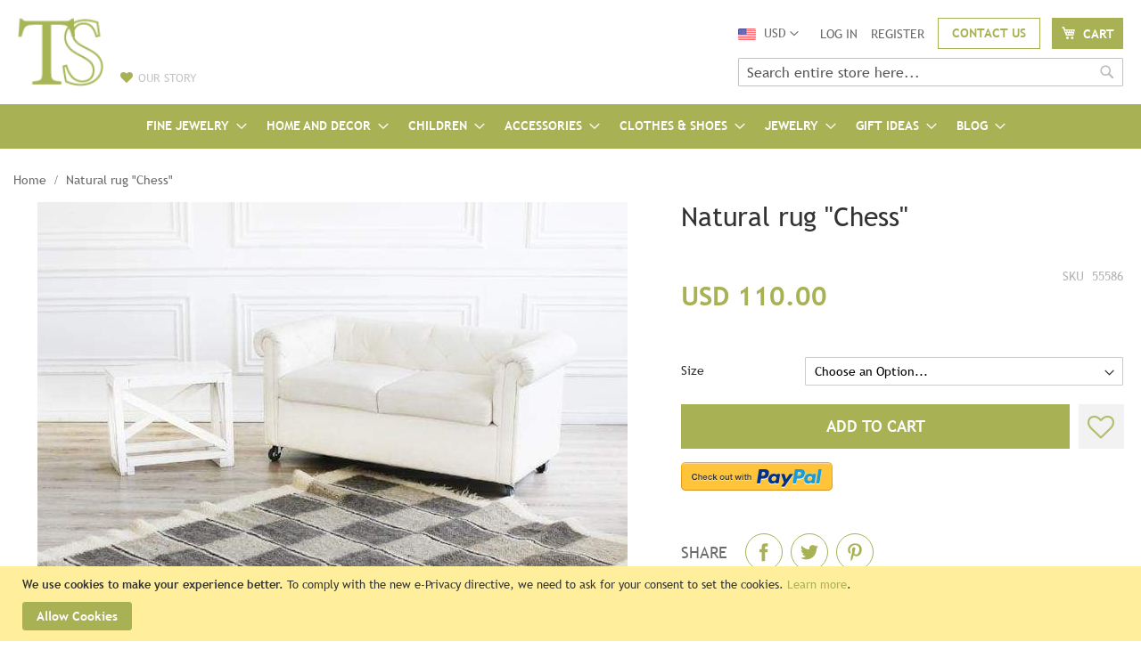

--- FILE ---
content_type: text/html; charset=UTF-8
request_url: https://three-snails.com/natural-rugs-chess
body_size: 25762
content:
<!doctype html>
<html lang="en">
    <head prefix="og: http://ogp.me/ns# fb: http://ogp.me/ns/fb# product: http://ogp.me/ns/product#">
        <script>
    var BASE_URL = 'https\u003A\u002F\u002Fthree\u002Dsnails.com\u002F';
    var require = {
        'baseUrl': 'https\u003A\u002F\u002Fthree\u002Dsnails.com\u002Fstatic\u002Fversion1644590221\u002Ffrontend\u002FThreesnails\u002Fdefault\u002Fen_US'
    };</script>        <meta charset="utf-8"/>
<meta name="title" content="Natural rug &quot;Chess&quot;"/>
<meta name="description" content="Handmade designer wool rugs help you create a cozy atmosphere at your home!Characteristics: Material: natural woolSize: 2 х 2,1 mTechnique: weavingStyle: ecoManufacturing: 5-10 days
Do you like to play chess? Creating handmade natural rugs, a craftsman g"/>
<meta name="robots" content="INDEX,FOLLOW"/>
<meta name="viewport" content="width=device-width, initial-scale=1"/>
<meta name="format-detection" content="telephone=no"/>
<title>Natural rug &quot;Chess&quot;</title>
<link  rel="stylesheet" type="text/css"  media="all" href="https://three-snails.com/static/version1644590221/frontend/Threesnails/default/en_US/mage/calendar.css" />
<link  rel="stylesheet" type="text/css"  media="all" href="https://three-snails.com/static/version1644590221/frontend/Threesnails/default/en_US/Mageplaza_Blog/css/mpBlogIcon.css" />
<link  rel="stylesheet" type="text/css"  media="all" href="https://three-snails.com/static/version1644590221/frontend/Threesnails/default/en_US/css/styles-m.css" />
<link  rel="stylesheet" type="text/css"  media="all" href="https://three-snails.com/static/version1644590221/frontend/Threesnails/default/en_US/Magebird_Popup/css/style.css" />
<link  rel="stylesheet" type="text/css"  media="all" href="https://three-snails.com/static/version1644590221/frontend/Threesnails/default/en_US/Mageplaza_Core/css/font-awesome.min.css" />
<link  rel="stylesheet" type="text/css"  media="all" href="https://three-snails.com/static/version1644590221/frontend/Threesnails/default/en_US/Mageplaza_Core/css/magnific-popup.css" />
<link  rel="stylesheet" type="text/css"  media="all" href="https://three-snails.com/static/version1644590221/frontend/Threesnails/default/en_US/Webkul_SocialSignup/css/socialsignup.css" />
<link  rel="stylesheet" type="text/css"  media="all" href="https://three-snails.com/static/version1644590221/frontend/Threesnails/default/en_US/mage/gallery/gallery.css" />
<link  rel="stylesheet" type="text/css"  media="all" href="https://three-snails.com/static/version1644590221/frontend/Threesnails/default/en_US/Mageplaza_Core/css/owl.carousel.css" />
<link  rel="stylesheet" type="text/css"  media="all" href="https://three-snails.com/static/version1644590221/frontend/Threesnails/default/en_US/Mageplaza_Core/css/owl.theme.css" />
<link  rel="stylesheet" type="text/css"  media="screen and (min-width: 768px)" href="https://three-snails.com/static/version1644590221/frontend/Threesnails/default/en_US/css/styles-l.css" />
<link  rel="stylesheet" type="text/css"  media="print" href="https://three-snails.com/static/version1644590221/frontend/Threesnails/default/en_US/css/print.css" />
<script  type="text/javascript"  src="https://three-snails.com/static/version1644590221/frontend/Threesnails/default/en_US/requirejs/require.js"></script>
<script  type="text/javascript"  src="https://three-snails.com/static/version1644590221/frontend/Threesnails/default/en_US/mage/requirejs/mixins.js"></script>
<script  type="text/javascript"  src="https://three-snails.com/static/version1644590221/frontend/Threesnails/default/en_US/requirejs-config.js"></script>
<script  type="text/javascript"  src="https://three-snails.com/static/version1644590221/frontend/Threesnails/default/en_US/Magebird_Popup/js/main.js"></script>
<script  type="text/javascript"  src="https://three-snails.com/static/version1644590221/frontend/Threesnails/default/en_US/Smile_ElasticsuiteTracker/js/tracking.js"></script>
<script  type="text/javascript"  src="https://js.stripe.com/v3/"></script>
<link rel="preload" as="font" crossorigin="anonymous" href="https://three-snails.com/static/version1644590221/frontend/Threesnails/default/en_US/fonts/opensans/light/opensans-300.woff2" />
<link rel="preload" as="font" crossorigin="anonymous" href="https://three-snails.com/static/version1644590221/frontend/Threesnails/default/en_US/fonts/opensans/regular/opensans-400.woff2" />
<link rel="preload" as="font" crossorigin="anonymous" href="https://three-snails.com/static/version1644590221/frontend/Threesnails/default/en_US/fonts/opensans/semibold/opensans-600.woff2" />
<link rel="preload" as="font" crossorigin="anonymous" href="https://three-snails.com/static/version1644590221/frontend/Threesnails/default/en_US/fonts/opensans/bold/opensans-700.woff2" />
<link rel="preload" as="font" crossorigin="anonymous" href="https://three-snails.com/static/version1644590221/frontend/Threesnails/default/en_US/fonts/Luma-Icons.woff2" />
<link  rel="canonical" href="https://three-snails.com/natural-rugs-chess" />
<link  rel="icon" type="image/x-icon" href="https://three-snails.com/media/favicon/default/ts_1.ico" />
<link  rel="shortcut icon" type="image/x-icon" href="https://three-snails.com/media/favicon/default/ts_1.ico" />
<meta name="google-site-verification" content="-KmTb8glP2WnVriphs8aGLeM8WawLJKc0B_tEDFi7pE" />
<!--ZNRXOCiNzERCiQtXoSorJgeEYcKs92KX-->        <style type="text/css">
	.product-item-info a.tocompare {
	    display: none !important;
	}
    .product-item-info .tocompare {
        display: none !important;
    }
</style>
<!-- Google Tag Manager by MagePal -->
<script type="text/javascript">
    window.dataLayer = window.dataLayer || [];

</script>

<script type="text/x-magento-init">
    {
        "*": {
            "magepalGtmDatalayer": {
                "isCookieRestrictionModeEnabled": 1,
                "currentWebsite": 1,
                "cookieName": "user_allowed_save_cookie",
                "dataLayer": "dataLayer",
                "accountId": "GTM-KKRTQV3",
                "data": [{"ecommerce":{"currencyCode":"USD"},"pageType":"catalog_product_view","list":"detail"},{"event":"productPage","product":{"id":"1218","sku":"55586","parent_sku":"55586","product_type":"configurable","name":"Natural rug\u00a0\"Chess\"","price":110,"attribute_set_id":"71","path":"Natural rug\u00a0\"Chess\"","category":"Best Selling Products","image_url":"https:\/\/three-snails.com\/media\/catalog\/product\/n\/a\/natural-rug-chess-three-snails_151.jpg"}}],
                "isGdprEnabled": 0,
                "gdprOption": 0,
                "addJsInHeader": 0,
                "containerCode": ""
            }
        }
    }
</script>
<!-- End Google Tag Manager by MagePal -->
    <script type="text/x-magento-init">
        {
            "*": {
                "Magento_PageCache/js/form-key-provider": {}
            }
        }
    </script>
<script>
//<![CDATA[
try {
    smileTracker.setConfig({
        beaconUrl     : 'https://three-snails.com/elasticsuite/tracker/hit/image/h.png',
        sessionConfig : {"visit_cookie_name":"STUID","visit_cookie_lifetime":"3600","visitor_cookie_lifetime":"365","visitor_cookie_name":"STVID","domain":"three-snails.com","path":"\/"},
    });

    smileTracker.addPageVar('store_id', '1');

    require(['Smile_ElasticsuiteTracker/js/user-consent'], function (userConsent) {
        if (userConsent({"cookieRestrictionEnabled":"1","cookieRestrictionName":"user_allowed_save_cookie"})) {
            smileTracker.sendTag();
        }
    });
} catch (err) {
    ;
}
//]]>
</script>


<meta property="og:type" content="product" />
<meta property="og:title"
      content="Natural&#x20;rug&#xA0;&quot;Chess&quot;" />
<meta property="og:image"
      content="https://three-snails.com/media/catalog/product/cache/90023beb79953db6ab8d9b5ad5a06c07/n/a/natural-rug-chess-three-snails_151.jpg" />
<meta property="og:description"
      content="" />
<meta property="og:url" content="https://three-snails.com/natural-rugs-chess" />
    <meta property="product:price:amount" content="110"/>
    <meta property="product:price:currency"
      content="USD"/>
<style>
    .mp-rw-highlight {
        color: #12a196;
    }
</style>
    </head>
    <body data-container="body"
          data-mage-init='{"loaderAjax": {}, "loader": { "icon": "https://three-snails.com/static/version1644590221/frontend/Threesnails/default/en_US/images/loader-2.gif"}}'
        id="html-body" itemtype="http://schema.org/Product" itemscope="itemscope" class="page-product-configurable catalog-product-view product-natural-rugs-chess page-layout-1column">
        <script type="text/javascript" po_cmp_ignore>
//<![CDATA[
var mbPopupParams = {"storeId":"1","previewId":0,"templateId":0,"popupPageId":2,"filterId":"1218","page":"0","rootUrl":"https:\/\/three-snails.com\/","pubDir":"pub\/","baseUrl":"https:\/\/three-snails.com\/","doGaTracking":false,"doMousetracking":false,"customParams":""};
//]]>
</script>  
<!-- Google Tag Manager by MagePal -->
<noscript><iframe src="//www.googletagmanager.com/ns.html?id=GTM-KKRTQV3"
height="0" width="0" style="display:none;visibility:hidden"></iframe></noscript>
<!-- End Google Tag Manager by MagePal -->

<script type="text/x-magento-init">
    {
        "*": {
            "Magento_PageBuilder/js/widget-initializer": {
                "config": {"[data-content-type=\"slider\"][data-appearance=\"default\"]":{"Magento_PageBuilder\/js\/content-type\/slider\/appearance\/default\/widget":false},"[data-content-type=\"map\"]":{"Magento_PageBuilder\/js\/content-type\/map\/appearance\/default\/widget":false},"[data-content-type=\"row\"]":{"Magento_PageBuilder\/js\/content-type\/row\/appearance\/default\/widget":false},"[data-content-type=\"tabs\"]":{"Magento_PageBuilder\/js\/content-type\/tabs\/appearance\/default\/widget":false},"[data-content-type=\"slide\"]":{"Magento_PageBuilder\/js\/content-type\/slide\/appearance\/default\/widget":{"buttonSelector":".pagebuilder-slide-button","showOverlay":"hover","dataRole":"slide"}},"[data-content-type=\"banner\"]":{"Magento_PageBuilder\/js\/content-type\/banner\/appearance\/default\/widget":{"buttonSelector":".pagebuilder-banner-button","showOverlay":"hover","dataRole":"banner"}},"[data-content-type=\"buttons\"]":{"Magento_PageBuilder\/js\/content-type\/buttons\/appearance\/inline\/widget":false},"[data-content-type=\"products\"][data-appearance=\"carousel\"]":{"Magento_PageBuilder\/js\/content-type\/products\/appearance\/carousel\/widget":false}},
                "breakpoints": {"desktop":{"label":"Desktop","stage":true,"default":true,"class":"desktop-switcher","icon":"Magento_PageBuilder::css\/images\/switcher\/switcher-desktop.svg","conditions":{"min-width":"1024px"},"options":{"products":{"default":{"slidesToShow":"5"}}}},"tablet":{"conditions":{"max-width":"1024px","min-width":"768px"},"options":{"products":{"default":{"slidesToShow":"4"},"continuous":{"slidesToShow":"3"}}}},"mobile":{"label":"Mobile","stage":true,"class":"mobile-switcher","icon":"Magento_PageBuilder::css\/images\/switcher\/switcher-mobile.svg","media":"only screen and (max-width: 768px)","conditions":{"max-width":"768px","min-width":"640px"},"options":{"products":{"default":{"slidesToShow":"3"}}}},"mobile-small":{"conditions":{"max-width":"640px"},"options":{"products":{"default":{"slidesToShow":"2"},"continuous":{"slidesToShow":"1"}}}}}            }
        }
    }
</script>

<div class="cookie-status-message" id="cookie-status">
    The store will not work correctly in the case when cookies are disabled.</div>
<script type="text/x-magento-init">
    {
        "*": {
            "cookieStatus": {}
        }
    }
</script>

<script type="text/x-magento-init">
    {
        "*": {
            "mage/cookies": {
                "expires": null,
                "path": "\u002F",
                "domain": ".three\u002Dsnails.com",
                "secure": false,
                "lifetime": "3600"
            }
        }
    }
</script>
    <noscript>
        <div class="message global noscript">
            <div class="content">
                <p>
                    <strong>JavaScript seems to be disabled in your browser.</strong>
                    <span>
                        For the best experience on our site, be sure to turn on Javascript in your browser.                    </span>
                </p>
            </div>
        </div>
    </noscript>
    <div role="alertdialog"
         tabindex="-1"
         class="message global cookie"
         id="notice-cookie-block">
        <div role="document" class="content" tabindex="0">
            <p>
                <strong>We use cookies to make your experience better.</strong>
                <span>To comply with the new e-Privacy directive, we need to ask for your consent to set the cookies.                </span>
                <a href="https://three-snails.com/privacy-policy-cookie-restriction-mode/">Learn more</a>.            </p>
            <div class="actions">
                <button id="btn-cookie-allow" class="action allow primary">
                    <span>Allow Cookies</span>
                </button>
            </div>
        </div>
    </div>
    <script type="text&#x2F;javascript">var elem7CNDDiuc = document.querySelector('div#notice-cookie-block');
if (elem7CNDDiuc) {
elem7CNDDiuc.style.display = 'none';
}</script>    <script type="text/x-magento-init">
        {
            "#notice-cookie-block": {
                "cookieNotices": {
                    "cookieAllowButtonSelector": "#btn-cookie-allow",
                    "cookieName": "user_allowed_save_cookie",
                    "cookieValue": {"1":1},
                    "cookieLifetime": 31536000,
                    "noCookiesUrl": "https\u003A\u002F\u002Fthree\u002Dsnails.com\u002Fcookie\u002Findex\u002FnoCookies\u002F"
                }
            }
        }
    </script>

<script>
    window.cookiesConfig = window.cookiesConfig || {};
    window.cookiesConfig.secure = false;
</script><script>    require.config({
        map: {
            '*': {
                wysiwygAdapter: 'mage/adminhtml/wysiwyg/tiny_mce/tinymce4Adapter'
            }
        }
    });</script><script>
    require.config({
        paths: {
            googleMaps: 'https\u003A\u002F\u002Fmaps.googleapis.com\u002Fmaps\u002Fapi\u002Fjs\u003Fv\u003D3\u0026key\u003D'
        },
        config: {
            'Magento_PageBuilder/js/utils/map': {
                style: ''
            },
            'Magento_PageBuilder/js/content-type/map/preview': {
                apiKey: '',
                apiKeyErrorMessage: 'You\u0020must\u0020provide\u0020a\u0020valid\u0020\u003Ca\u0020href\u003D\u0027https\u003A\u002F\u002Fthree\u002Dsnails.com\u002Fadminhtml\u002Fsystem_config\u002Fedit\u002Fsection\u002Fcms\u002F\u0023cms_pagebuilder\u0027\u0020target\u003D\u0027_blank\u0027\u003EGoogle\u0020Maps\u0020API\u0020key\u003C\u002Fa\u003E\u0020to\u0020use\u0020a\u0020map.'
            },
            'Magento_PageBuilder/js/form/element/map': {
                apiKey: '',
                apiKeyErrorMessage: 'You\u0020must\u0020provide\u0020a\u0020valid\u0020\u003Ca\u0020href\u003D\u0027https\u003A\u002F\u002Fthree\u002Dsnails.com\u002Fadminhtml\u002Fsystem_config\u002Fedit\u002Fsection\u002Fcms\u002F\u0023cms_pagebuilder\u0027\u0020target\u003D\u0027_blank\u0027\u003EGoogle\u0020Maps\u0020API\u0020key\u003C\u002Fa\u003E\u0020to\u0020use\u0020a\u0020map.'
            },
        }
    });
</script>

<script>
    require.config({
        shim: {
            'Magento_PageBuilder/js/utils/map': {
                deps: ['googleMaps']
            }
        }
    });
</script>

<div class="page-wrapper"><header class="page-header"><div class="header content"><span data-action="toggle-nav" class="action nav-toggle"><span>Toggle Nav</span></span>
    <a class="logo" href="https://three-snails.com/" title="">
                <img src="https://three-snails.com/media/logo/default/logo.png"
             title=""
             class="desktop"
             alt=""
            width="170"                    />
        <img src="https://three-snails.com/static/version1644590221/frontend/Threesnails/default/en_US/images/logo/mobile_logo.png"
             title=""
             class="mobile"
             alt=""
             width="40"
             height="30"
        />
            </a>
<a class="logo-story desktop" href="https://three-snails.com/our-story/"></a><div class="panel wrapper"><div class="panel header"><a class="action skip contentarea"
   href="#contentarea">
    <span>
        Skip to Content    </span>
</a>

        <div class="switcher language switcher-language" data-ui-id="language-switcher" id="switcher-language">
        <div class="actions dropdown options switcher-options">
        <strong class="label switcher-label"><span>Language</span></strong>
            <div class="action toggle switcher-trigger"
                 id="switcher-language-trigger"
                 data-mage-init='{"dropdown":{}}'
                 data-toggle="dropdown"
                 data-trigger-keypress-button="true">
                <strong class="view-default">
                    <img src="https://three-snails.com/static/version1644590221/frontend/Threesnails/default/en_US/Magento_Store/images/flags/default.png" alt="English" />
                </strong>
            </div>


            <ul class="dropdown switcher-dropdown" data-target="dropdown">
                                                                                                <li class="view-ru switcher-option">
                            <a href="#" data-post='{"action":"https:\/\/three-snails.com\/stores\/store\/redirect\/","data":{"___store":"ru","___from_store":"default","uenc":"aHR0cHM6Ly9ydS50aHJlZS1zbmFpbHMuY29tL25hdHVyYWwtcnVncy1jaGVzcz9fX19zdG9yZT1ydQ,,"}}'>
                                <img src="https://three-snails.com/static/version1644590221/frontend/Threesnails/default/en_US/Magento_Store/images/flags/ru.png" alt="Russian" />
                                Russian                            </a>
                        </li>
                                                                                <li class="view-ua_2 switcher-option">
                            <a href="#" data-post='{"action":"https:\/\/three-snails.com\/stores\/store\/redirect\/","data":{"___store":"ua_2","___from_store":"default","uenc":"aHR0cHM6Ly91YS50aHJlZS1zbmFpbHMuY29tL25hdHVyYWwtcnVncy1jaGVzcz9fX19zdG9yZT11YV8y"}}'>
                                <img src="https://three-snails.com/static/version1644590221/frontend/Threesnails/default/en_US/Magento_Store/images/flags/ua_2.png" alt="Ukrainian" />
                                Ukrainian                            </a>
                        </li>
                                                </ul>
        </div>
    </div>
                <div class="switcher currency switcher-currency" id="switcher-currency">
        <div class="actions dropdown options switcher-options">
            <strong class="label switcher-label"><span>Currency</span></strong>
            <div class="action toggle switcher-trigger"
                 id="switcher-currency-trigger"
                 data-mage-init='{"dropdown":{}}'
                 data-toggle="dropdown"
                 data-trigger-keypress-button="true">
                <strong class="language-USD">
                    <span>USD </span>
                </strong>
            </div>
            <ul class="dropdown switcher-dropdown" data-target="dropdown">
                                                                                                <li class="currency-UAH switcher-option">
                            <a href="#" data-post='{"action":"https:\/\/three-snails.com\/directory\/currency\/switch\/","data":{"currency":"UAH","uenc":"aHR0cHM6Ly90aHJlZS1zbmFpbHMuY29tL25hdHVyYWwtcnVncy1jaGVzcw,,"}}'>UAH </a>
                        </li>
                                                </ul>
        </div>
    </div>
<ul class="header links">        <li class="greet welcome" data-bind="scope: 'customer'">
            <span class="logged-in not-logged-in" data-bind='html:""'></span>
            <!-- ko ifnot: customer().fullname  -->
                        <!-- /ko -->
        </li>
        <script type="text/x-magento-init">
        {
            "*": {
                "Magento_Ui/js/core/app": {
                    "components": {
                        "customer": {
                            "component": "Magento_Customer/js/view/customer"
                        }
                    }
                },
                "Magento_Theme/js/mini-cart-action": {}
            }
        }
        </script>
        <li class="mobile-user mobile" role="link">
    <a class="action fa fa-user" href="https://three-snails.com/customer/account/login/">
        <span class="title">Log in</span>
    </a>
</li>
<li class="mobile-wishlist mobile" role="link">
    <span data-bind="scope: 'wishlist'" class="link wishlist">
        <a class="action fa fa-heart-o" href="https://three-snails.com/wishlist/">
            <span class="title">My Wishlist                <!-- ko if: wishlist().counter --><span data-bind="text: wishlist().counter" class="counter qty"></span><!-- /ko -->
            </span>
        </a>
    </span>
</li>
<script type="text/x-magento-init">
{
    "*": {
        "Magento_Ui/js/core/app": {
            "components": {
                "wishlist": {
                    "component": "Magento_Wishlist/js/view/wishlist"
                }
            }
        }
    }
}
</script><li class="link authorization-link" data-label="or">
    <a href="https://three-snails.com/customer/account/login/referer/aHR0cHM6Ly90aHJlZS1zbmFpbHMuY29tL25hdHVyYWwtcnVncy1jaGVzcw%2C%2C/"        >Log In</a>
</li>
<li><a href="https://three-snails.com/customer/account/create/" id="idQnjNI3mu" >Register</a></li><li class="nav item contact-us-link" id="contact-us-link" role="link">
    <a class="action primary" href="https://three-snails.com/contact/">
        Contact Us    </a>
</li></ul>
<div data-block="minicart" class="minicart-wrapper">
    <a class="action primary showcart" href="https://three-snails.com/checkout/cart/"
       data-bind="scope: 'minicart_content'">
        <span class="counter qty empty"
              data-bind="css: { empty: !!getCartParam('summary_count') == false }, blockLoader: isLoading">
            <span class="counter-number"><!-- ko text: getCartParam('summary_count') --><!-- /ko --></span>
            <span class="counter-label">
            <!-- ko if: getCartParam('summary_count') -->
                <!-- ko text: getCartParam('summary_count') --><!-- /ko -->
                <!-- ko i18n: 'items' --><!-- /ko -->
                <!-- /ko -->
            </span>
        </span>
        <span class="text">Cart</span>
    </a>
            <div class="block block-minicart"
             data-role="dropdownDialog"
             data-mage-init='{"dropdownDialog":{
                "appendTo":"[data-block=minicart]",
                "triggerTarget":".showcart",
                "timeout": "2000",
                "closeOnMouseLeave": false,
                "closeOnEscape": true,
                "triggerClass":"active",
                "parentClass":"active",
                "buttons":[]}}'>
            <div id="minicart-content-wrapper" data-bind="scope: 'minicart_content'">
                <!-- ko template: getTemplate() --><!-- /ko -->
            </div>
                    </div>
        <script>
        window.checkout = {"shoppingCartUrl":"https:\/\/three-snails.com\/checkout\/cart\/","checkoutUrl":"https:\/\/three-snails.com\/checkout\/","updateItemQtyUrl":"https:\/\/three-snails.com\/checkout\/sidebar\/updateItemQty\/","removeItemUrl":"https:\/\/three-snails.com\/checkout\/sidebar\/removeItem\/","imageTemplate":"Magento_Catalog\/product\/image_with_borders","baseUrl":"https:\/\/three-snails.com\/","minicartMaxItemsVisible":5,"websiteId":"1","maxItemsToDisplay":10,"storeId":"1","storeGroupId":"1","customerLoginUrl":"https:\/\/three-snails.com\/customer\/account\/login\/referer\/aHR0cHM6Ly90aHJlZS1zbmFpbHMuY29tL25hdHVyYWwtcnVncy1jaGVzcw%2C%2C\/","isRedirectRequired":false,"autocomplete":"off","captcha":{"user_login":{"isCaseSensitive":false,"imageHeight":50,"imageSrc":"","refreshUrl":"https:\/\/three-snails.com\/captcha\/refresh\/","isRequired":false,"timestamp":1769138464}}};
    </script>
    <script type="text/x-magento-init">
    {
        "[data-block='minicart']": {
            "Magento_Ui/js/core/app": {"components":{"minicart_content":{"children":{"subtotal.container":{"children":{"subtotal":{"children":{"subtotal.totals":{"config":{"display_cart_subtotal_incl_tax":0,"display_cart_subtotal_excl_tax":1,"template":"Magento_Tax\/checkout\/minicart\/subtotal\/totals"},"children":{"subtotal.totals.msrp":{"component":"Magento_Msrp\/js\/view\/checkout\/minicart\/subtotal\/totals","config":{"displayArea":"minicart-subtotal-hidden","template":"Magento_Msrp\/checkout\/minicart\/subtotal\/totals"}}},"component":"Magento_Tax\/js\/view\/checkout\/minicart\/subtotal\/totals"}},"component":"uiComponent","config":{"template":"Magento_Checkout\/minicart\/subtotal"}}},"component":"uiComponent","config":{"displayArea":"subtotalContainer"}},"item.renderer":{"component":"Magento_Checkout\/js\/view\/cart-item-renderer","config":{"displayArea":"defaultRenderer","template":"Magento_Checkout\/minicart\/item\/default"},"children":{"item.image":{"component":"Magento_Catalog\/js\/view\/image","config":{"template":"Magento_Catalog\/product\/image","displayArea":"itemImage"}},"checkout.cart.item.price.sidebar":{"component":"uiComponent","config":{"template":"Magento_Checkout\/minicart\/item\/price","displayArea":"priceSidebar"}}}},"extra_info":{"component":"uiComponent","config":{"displayArea":"extraInfo"},"children":{"reward_earn":{"component":"Mageplaza_RewardPoints\/js\/view\/minicart","config":{"componentDisabled":false}},"stripinstantcheckout":{"component":"Stripeofficial_InstantCheckout\/js\/button-in-minicart"}}},"promotion":{"component":"uiComponent","config":{"displayArea":"promotion"}}},"config":{"itemRenderer":{"default":"defaultRenderer","simple":"defaultRenderer","virtual":"defaultRenderer"},"template":"Magento_Checkout\/minicart\/content"},"component":"Magento_Checkout\/js\/view\/minicart"}},"types":[]}        },
        "*": {
            "Magento_Ui/js/block-loader": "https://three-snails.com/static/version1644590221/frontend/Threesnails/default/en_US/images/loader-1.gif"
        }
    }
    </script>
</div>


</div>
<div class="block block-search">
    <div class="block block-title"><strong>Search</strong></div>
    <div class="block block-content">
        <form class="form minisearch" id="search_mini_form" action="https://three-snails.com/catalogsearch/result/" method="get">
            <div class="field search">
                <label class="label" for="search" data-role="minisearch-label">
                    <span>Search</span>
                </label>
                <div class="control">
                    <input id="search"
                           type="text"
                           name="q"
                           value=""
                           placeholder="Search entire store here..."
                           class="input-text"
                           maxlength="128"
                           role="combobox"
                           aria-haspopup="false"
                           aria-autocomplete="both"
                           aria-expanded="false"
                           autocomplete="off"
                           data-block="autocomplete-form"/>
                    <div id="search_autocomplete" class="search-autocomplete"></div>
                                    </div>
            </div>
            <div class="actions">
                <button type="submit"
                        title="Search"
                        class="action search">
                    <span>Search</span>
                </button>
            </div>
        </form>
    </div>
</div>
<script type="text/x-magento-init">
{
    "#search" :
    {
        "quickSearch" :
        {
            "formSelector":"#search_mini_form",
            "url":"https://three-snails.com/search/ajax/suggest/",
            "destinationSelector":"#search_autocomplete",
            "templates": {"term":{"title":"Search terms","template":"Smile_ElasticsuiteCore\/autocomplete\/term"},"product":{"title":"Products","template":"Smile_ElasticsuiteCatalog\/autocomplete\/product"},"category":{"title":"Categories","template":"Smile_ElasticsuiteCatalog\/autocomplete\/category"},"product_attribute":{"title":"Attributes","template":"Smile_ElasticsuiteCatalog\/autocomplete\/product-attribute","titleRenderer":"Smile_ElasticsuiteCatalog\/js\/autocomplete\/product-attribute"}},
            "priceFormat" : {"pattern":"USD %s","precision":2,"requiredPrecision":2,"decimalSymbol":".","groupSymbol":",","groupLength":3,"integerRequired":false},
            "minSearchLength" : 2        }
    }
}
</script>
</div></div></header>    <div class="sections nav-sections">
                <div class="section-items nav-sections-items">
                                            <div class="section-item-content nav-sections-item-content" id="store.menu">
<nav class="navigation" data-action="navigation">
    <ul data-role="navigation" data-mage-init='{"tsMenu":{"responsive":true, "mediaBreakpoint": "(max-width: 1151px)", "expanded":false, "menus": "div.menu", "position":{"my":"left top","at":"left bottom"}}}'>
        <li  class="level0 nav-1 category-item first level-top parent"><a href="https://three-snails.com/gold-and-diamonds-1"  class="level-top" ><span>FINE JEWELRY</span></a><div class="menu level0 submenu"><ul><li  class="level1 nav-1-1 category-item first parent" data-role="collapsible"><a href="https://three-snails.com/gold-and-diamonds-1/engagement" ><span>Engagement</span></a><div class="menu" data-role="content"><ul><li  class="level2 nav-1-1-1 category-item first"><a href="https://three-snails.com/gold-and-diamonds-1/engagemant/engagement/0-1-0-3-ct" ><span>Engagement Rings 0.1 - 0.3 ct</span></a></li><li  class="level2 nav-1-1-2 category-item"><a href="https://three-snails.com/gold-and-diamonds-1/engagemant/engagement/0-3-0-7-ct" ><span>Engagement Rings 0.3 - 0.7 ct</span></a></li><li  class="level2 nav-1-1-3 category-item last"><a href="https://three-snails.com/gold-and-diamonds-1/engagemant/engagement/0-7-1-5-ct" ><span>Engagement Rings 0.7 - 1.5 ct</span></a></li></ul></div></li><li  class="level1 nav-1-2 category-item parent" data-role="collapsible"><a href="https://three-snails.com/gold-and-diamonds-1/wedding" ><span>Wedding</span></a><div class="menu" data-role="content"><ul><li  class="level2 nav-1-2-1 category-item first"><a href="https://three-snails.com/gold-and-diamonds-1/wedding/wedding-bands-for-women" ><span>Bands for Women</span></a></li><li  class="level2 nav-1-2-2 category-item"><a href="https://three-snails.com/gold-and-diamonds-1/wedding/wedding-bands-for-men" ><span>Bands for Men</span></a></li><li  class="level2 nav-1-2-3 category-item last"><a href="https://three-snails.com/gold-and-diamonds-1/wedding/wedding-band-sets" ><span>Band Sets</span></a></li></ul></div></li><li  class="level1 nav-1-3 category-item parent" data-role="collapsible"><a href="https://three-snails.com/gold-and-diamonds-1/exclusive" ><span>Exclusive</span></a><div class="menu" data-role="content"><ul><li  class="level2 nav-1-3-1 category-item first last"><a href="https://three-snails.com/gold-and-diamonds-1/exclusive/hararuk" ><span>Hararuk</span></a></li></ul></div></li><li  class="level1 nav-1-4 category-item parent" data-role="collapsible"><a href="https://three-snails.com/gold-and-diamonds-1/jewelry" ><span>Jewelry</span></a><div class="menu" data-role="content"><ul><li  class="level2 nav-1-4-1 category-item first"><a href="https://three-snails.com/gold-and-diamonds-1/jewelry/fine-rings" ><span>Rings</span></a></li><li  class="level2 nav-1-4-2 category-item"><a href="https://three-snails.com/gold-and-diamonds-1/jewelry/fashion-earrings" ><span>Earrings</span></a></li><li  class="level2 nav-1-4-3 category-item last"><a href="https://three-snails.com/gold-and-diamonds-1/jewelry/pendants" ><span>Pendants</span></a></li></ul></div></li><li  class="level1 nav-1-5 category-item last"><a href="https://three-snails.com/gold-and-diamonds-1/diamonds" ><span>Diamonds</span></a></li></ul></div></li><li  class="level0 nav-2 category-item level-top parent"><a href="https://three-snails.com/home-and-decor"  class="level-top" ><span>HOME AND DECOR</span></a><div class="menu level0 submenu"><ul><li  class="level1 nav-2-1 category-item first parent" data-role="collapsible"><a href="https://three-snails.com/home-and-decor/home-textile" ><span>Home Textile</span></a><div class="menu" data-role="content"><ul><li  class="level2 nav-2-1-1 category-item first"><a href="https://three-snails.com/home-and-decor/home-textile/blankets-and-throws" ><span>Blankets &amp; Throws</span></a></li><li  class="level2 nav-2-1-2 category-item"><a href="https://three-snails.com/home-and-decor/home-textile/rugs" ><span>Rugs</span></a></li><li  class="level2 nav-2-1-3 category-item"><a href="https://three-snails.com/home-and-decor/home-textile/pillows-and-covers" ><span>Pillows &amp; Covers</span></a></li><li  class="level2 nav-2-1-4 category-item"><a href="https://three-snails.com/home-and-decor/home-textile/bed-linen" ><span>Bed Linen</span></a></li><li  class="level2 nav-2-1-5 category-item"><a href="https://three-snails.com/home-and-decor/home-textile/floor-cushions-and-covers" ><span>Floor cushions &amp; Covers</span></a></li><li  class="level2 nav-2-1-6 category-item last"><a href="https://three-snails.com/home-and-decor/home-textile/tablecloths-and-napkins" ><span>Tablecloths &amp; Napkins</span></a></li></ul></div></li><li  class="level1 nav-2-2 category-item parent" data-role="collapsible"><a href="https://three-snails.com/home-and-decor/room-decor" ><span>Room Decor</span></a><div class="menu" data-role="content"><ul><li  class="level2 nav-2-2-1 category-item first"><a href="https://three-snails.com/home-and-decor/room-decor/vases" ><span>Vases</span></a></li><li  class="level2 nav-2-2-2 category-item"><a href="https://three-snails.com/home-and-decor/room-decor/decorative-ceramics" ><span>Decorative Ceramics</span></a></li><li  class="level2 nav-2-2-3 category-item"><a href="https://three-snails.com/home-and-decor/room-decor/glass-accessories" ><span>Glass Accessories</span></a></li><li  class="level2 nav-2-2-4 category-item"><a href="https://three-snails.com/home-and-decor/room-decor/board-games" ><span>Board Games</span></a></li><li  class="level2 nav-2-2-5 category-item"><a href="https://three-snails.com/home-and-decor/room-decor/sofa-trays" ><span>Sofa Trays</span></a></li><li  class="level2 nav-2-2-6 category-item"><a href="https://three-snails.com/home-and-decor/room-decor/candles-and-candle-holders" ><span>Candles &amp; Candle holders</span></a></li><li  class="level2 nav-2-2-7 category-item"><a href="https://three-snails.com/home-and-decor/room-decor/baskets-and-boxes" ><span>Baskets &amp; Boxes</span></a></li><li  class="level2 nav-2-2-8 category-item"><a href="https://three-snails.com/home-and-decor/room-decor/figurines-and-sculptures" ><span>Figurines &amp; Sculptures</span></a></li><li  class="level2 nav-2-2-9 category-item"><a href="https://three-snails.com/home-and-decor/room-decor/wooden-signs" ><span>Wooden Signs</span></a></li><li  class="level2 nav-2-2-10 category-item"><a href="https://three-snails.com/home-and-decor/room-decor/door-stoppers" ><span>Door Stoppers</span></a></li><li  class="level2 nav-2-2-11 category-item last"><a href="https://three-snails.com/home-and-decor/room-decor/authors-dolls" ><span>Author&#039;s Dolls</span></a></li></ul></div></li><li  class="level1 nav-2-3 category-item parent" data-role="collapsible"><a href="https://three-snails.com/home-and-decor/wall-decor" ><span>Wall Decor</span></a><div class="menu" data-role="content"><ul><li  class="level2 nav-2-3-1 category-item first"><a href="https://three-snails.com/home-and-decor/wall-decor/wall-hangings" ><span>Wall Hangings</span></a></li><li  class="level2 nav-2-3-2 category-item"><a href="https://three-snails.com/home-and-decor/wall-decor/clocks" ><span>Clocks</span></a></li><li  class="level2 nav-2-3-3 category-item"><a href="https://three-snails.com/home-and-decor/wall-decor/mirrors" ><span>Mirrors</span></a></li><li  class="level2 nav-2-3-4 category-item"><a href="https://three-snails.com/home-and-decor/wall-decor/shelves" ><span>Shelves</span></a></li><li  class="level2 nav-2-3-5 category-item"><a href="https://three-snails.com/home-and-decor/wall-decor/masks" ><span>Masks</span></a></li><li  class="level2 nav-2-3-6 category-item"><a href="https://three-snails.com/home-and-decor/wall-decor/decorative-plates" ><span>Decorative Plates</span></a></li><li  class="level2 nav-2-3-7 category-item"><a href="https://three-snails.com/home-and-decor/wall-decor/wall-holders" ><span>Wall Holders</span></a></li><li  class="level2 nav-2-3-8 category-item"><a href="https://three-snails.com/home-and-decor/wall-decor/paintings" ><span>Paintings</span></a></li><li  class="level2 nav-2-3-9 category-item last"><a href="https://three-snails.com/home-and-decor/wall-decor/panel" ><span>Panel</span></a></li></ul></div></li><li  class="level1 nav-2-4 category-item parent" data-role="collapsible"><a href="https://three-snails.com/home-and-decor/kitchen-and-dining" ><span>Kitchen &amp; Dining</span></a><div class="menu" data-role="content"><ul><li  class="level2 nav-2-4-1 category-item first"><a href="https://three-snails.com/home-and-decor/kitchen-and-dining/cups-and-mugs" ><span>Cups &amp; Mugs</span></a></li><li  class="level2 nav-2-4-2 category-item"><a href="https://three-snails.com/home-and-decor/kitchen-and-dining/dishes" ><span>Dishes</span></a></li><li  class="level2 nav-2-4-3 category-item"><a href="https://three-snails.com/home-and-decor/kitchen-and-dining/bowls" ><span>Bowls</span></a></li><li  class="level2 nav-2-4-4 category-item"><a href="https://three-snails.com/home-and-decor/kitchen-and-dining/pots" ><span>Pots</span></a></li><li  class="level2 nav-2-4-5 category-item"><a href="https://three-snails.com/home-and-decor/kitchen-and-dining/cutting-boards" ><span>Cutting Boards</span></a></li><li  class="level2 nav-2-4-6 category-item"><a href="https://three-snails.com/home-and-decor/kitchen-and-dining/trays" ><span>Trays</span></a></li><li  class="level2 nav-2-4-7 category-item"><a href="https://three-snails.com/home-and-decor/kitchen-and-dining/pitchers" ><span>Pitchers</span></a></li><li  class="level2 nav-2-4-8 category-item"><a href="https://three-snails.com/home-and-decor/kitchen-and-dining/spoons" ><span>Spoons</span></a></li><li  class="level2 nav-2-4-9 category-item"><a href="https://three-snails.com/home-and-decor/kitchen-and-dining/coffee-and-tea-sets" ><span>Coffee &amp; Tea Sets</span></a></li><li  class="level2 nav-2-4-10 category-item"><a href="https://three-snails.com/home-and-decor/kitchen-and-dining/storage-and-holders" ><span>Storage &amp; Holders</span></a></li><li  class="level2 nav-2-4-11 category-item"><a href="https://three-snails.com/home-and-decor/kitchen-and-dining/handmade-soap" ><span>Handmade Soap</span></a></li><li  class="level2 nav-2-4-12 category-item last"><a href="https://three-snails.com/home-and-decor/kitchen-and-dining/wine-accessories" ><span>Wine Accessories</span></a></li></ul></div></li><li  class="level1 nav-2-5 category-item parent" data-role="collapsible"><a href="https://three-snails.com/home-and-decor/lighting" ><span>Lighting</span></a><div class="menu" data-role="content"><ul><li  class="level2 nav-2-5-1 category-item first"><a href="https://three-snails.com/home-and-decor/lighting/lamps" ><span>Lamps</span></a></li><li  class="level2 nav-2-5-2 category-item"><a href="https://three-snails.com/home-and-decor/lighting/nightlights" ><span>Nightlights</span></a></li><li  class="level2 nav-2-5-3 category-item last"><a href="https://three-snails.com/home-and-decor/lighting/string-lights" ><span>String Light Lanterns</span></a></li></ul></div></li><li  class="level1 nav-2-6 category-item parent" data-role="collapsible"><a href="https://three-snails.com/home-and-decor/flowers-and-plants" ><span>Flowers &amp; Plants</span></a><div class="menu" data-role="content"><ul><li  class="level2 nav-2-6-1 category-item first"><a href="https://three-snails.com/home-and-decor/flowers-and-plants/plant-pots" ><span>Pots</span></a></li><li  class="level2 nav-2-6-2 category-item"><a href="https://three-snails.com/home-and-decor/flowers-and-plants/stands" ><span>Stands</span></a></li><li  class="level2 nav-2-6-3 category-item last"><a href="https://three-snails.com/home-and-decor/flowers-and-plants/hanging-planters" ><span>Hanging Planters</span></a></li></ul></div></li><li  class="level1 nav-2-7 category-item parent" data-role="collapsible"><a href="https://three-snails.com/home-and-decor/outdoor" ><span>Outdoor</span></a><div class="menu" data-role="content"><ul><li  class="level2 nav-2-7-1 category-item first"><a href="https://three-snails.com/home-and-decor/outdoor/flower-lanterns" ><span>Flower Lanterns</span></a></li><li  class="level2 nav-2-7-2 category-item"><a href="https://three-snails.com/home-and-decor/outdoor/hammocks-and-swing-chairs" ><span>Hammocks &amp; Swing Chairs</span></a></li><li  class="level2 nav-2-7-3 category-item"><a href="https://three-snails.com/home-and-decor/outdoor/plant-hangers" ><span>Plant Hangers</span></a></li><li  class="level2 nav-2-7-4 category-item"><a href="https://three-snails.com/home-and-decor/outdoor/candle-holders" ><span>Candle Holders</span></a></li><li  class="level2 nav-2-7-5 category-item last"><a href="https://three-snails.com/home-and-decor/outdoor/welcome-sign-boards" ><span>Welcome Sign Boards</span></a></li></ul></div></li><li  class="level1 nav-2-8 category-item last"><a href="https://three-snails.com/home-and-decor/exclusive" ><span>EXCLUSIVE</span></a></li></ul></div></li><li  class="level0 nav-3 category-item level-top parent"><a href="https://three-snails.com/children"  class="level-top" ><span>CHILDREN</span></a><div class="menu level0 submenu"><ul><li  class="level1 nav-3-1 category-item first parent" data-role="collapsible"><a href="https://three-snails.com/children/baby-boy-clothes" ><span>Baby boy Clothes (0-2 years)</span></a><div class="menu" data-role="content"><ul><li  class="level2 nav-3-1-1 category-item first"><a href="https://three-snails.com/children/baby-boy-clothes/boy-christening-outfits" ><span>Christening Outfits</span></a></li><li  class="level2 nav-3-1-2 category-item"><a href="https://three-snails.com/children/baby-boy-clothes/baby-boy-suits" ><span>Suits</span></a></li><li  class="level2 nav-3-1-3 category-item"><a href="https://three-snails.com/children/baby-boy-clothes/baby-boy-rompers" ><span>Rompers &amp; Bodysuits</span></a></li><li  class="level2 nav-3-1-4 category-item"><a href="https://three-snails.com/children/baby-boy-clothes/baby-boy-clothes-sets" ><span>Sets</span></a></li><li  class="level2 nav-3-1-5 category-item"><a href="https://three-snails.com/children/baby-boy-clothes/baby-boy-hats" ><span>Hats &amp; Caps</span></a></li><li  class="level2 nav-3-1-6 category-item"><a href="https://three-snails.com/children/baby-boy-clothes/baby-boy-mittens" ><span>Mittens</span></a></li><li  class="level2 nav-3-1-7 category-item"><a href="https://three-snails.com/children/baby-boy-clothes/baby-boy-pants" ><span>Pants</span></a></li><li  class="level2 nav-3-1-8 category-item"><a href="https://three-snails.com/children/baby-boy-clothes/baby-boy-sweaters" ><span>Sweaters</span></a></li><li  class="level2 nav-3-1-9 category-item"><a href="https://three-snails.com/children/baby-boy-clothes/boy-booties-and-socks" ><span>Booties &amp; Socks</span></a></li><li  class="level2 nav-3-1-10 category-item last"><a href="https://three-snails.com/children/baby-boy-clothes/knit-clothes-for-baby-boys" ><span>Knit Clothes</span></a></li></ul></div></li><li  class="level1 nav-3-2 category-item parent" data-role="collapsible"><a href="https://three-snails.com/children/baby-girl-clothes" ><span>Baby girl Clothes (0-2 years)</span></a><div class="menu" data-role="content"><ul><li  class="level2 nav-3-2-1 category-item first"><a href="https://three-snails.com/children/baby-girl-clothes/baby-girl-christening-outfit" ><span>Christening Outfits</span></a></li><li  class="level2 nav-3-2-2 category-item"><a href="https://three-snails.com/children/baby-girl-clothes/baby-girl-dresses" ><span>Dresses</span></a></li><li  class="level2 nav-3-2-3 category-item"><a href="https://three-snails.com/children/baby-girl-clothes/baby-girl-rompers" ><span>Rompers</span></a></li><li  class="level2 nav-3-2-4 category-item"><a href="https://three-snails.com/children/baby-girl-clothes/baby-girl-clothes-sets" ><span>Sets</span></a></li><li  class="level2 nav-3-2-5 category-item"><a href="https://three-snails.com/children/baby-girl-clothes/girl-bloomers" ><span>Bloomers</span></a></li><li  class="level2 nav-3-2-6 category-item"><a href="https://three-snails.com/children/baby-girl-clothes/baby-girl-hats" ><span>Hats &amp; Caps</span></a></li><li  class="level2 nav-3-2-7 category-item"><a href="https://three-snails.com/children/baby-girl-clothes/baby-girl-sweaters" ><span>Sweaters</span></a></li><li  class="level2 nav-3-2-8 category-item"><a href="https://three-snails.com/children/baby-girl-clothes/baby-girl-mittens" ><span>Mittens</span></a></li><li  class="level2 nav-3-2-9 category-item"><a href="https://three-snails.com/children/baby-girl-clothes/baby-girl-pants" ><span>Pants &amp; Skirts</span></a></li><li  class="level2 nav-3-2-10 category-item"><a href="https://three-snails.com/children/baby-girl-clothes/baby-girl-suits" ><span>Suits</span></a></li><li  class="level2 nav-3-2-11 category-item"><a href="https://three-snails.com/children/baby-girl-clothes/girl-booties-and-socks" ><span>Booties &amp; Socks</span></a></li><li  class="level2 nav-3-2-12 category-item last"><a href="https://three-snails.com/children/baby-girl-clothes/knit-clothes-for-baby-girls" ><span>Knit Clothes</span></a></li></ul></div></li><li  class="level1 nav-3-3 category-item parent" data-role="collapsible"><a href="https://three-snails.com/children/boy-clothes" ><span>Boy Clothes (2-15 years)</span></a><div class="menu" data-role="content"><ul><li  class="level2 nav-3-3-1 category-item first"><a href="https://three-snails.com/children/boy-clothes/boys-suits" ><span>Suits</span></a></li><li  class="level2 nav-3-3-2 category-item"><a href="https://three-snails.com/children/boy-clothes/boys-clothes-sets" ><span>Sets</span></a></li><li  class="level2 nav-3-3-3 category-item"><a href="https://three-snails.com/children/boy-clothes/boys-sweaters" ><span>Sweaters</span></a></li><li  class="level2 nav-3-3-4 category-item"><a href="https://three-snails.com/children/boy-clothes/boys-hats" ><span>Hats &amp; Caps</span></a></li><li  class="level2 nav-3-3-5 category-item"><a href="https://three-snails.com/children/boy-clothes/boys-embroidered-shirts" ><span>Embroidered Shirts</span></a></li><li  class="level2 nav-3-3-6 category-item"><a href="https://three-snails.com/children/boy-clothes/boys-gloves-and-mittens" ><span>Gloves &amp; Mittens</span></a></li><li  class="level2 nav-3-3-7 category-item last"><a href="https://three-snails.com/children/boy-clothes/boys-shoes" ><span>Shoes &amp; Socks</span></a></li></ul></div></li><li  class="level1 nav-3-4 category-item parent" data-role="collapsible"><a href="https://three-snails.com/children/girl-clothes" ><span>Girl Clothes (2-15 years)</span></a><div class="menu" data-role="content"><ul><li  class="level2 nav-3-4-1 category-item first"><a href="https://three-snails.com/children/girl-clothes/occasion-dresses" ><span>Occasion Dresses</span></a></li><li  class="level2 nav-3-4-2 category-item"><a href="https://three-snails.com/children/girl-clothes/casual-dresses-and-skirts" ><span>Casual Dresses &amp; Skirts</span></a></li><li  class="level2 nav-3-4-3 category-item"><a href="https://three-snails.com/children/girl-clothes/girls-clothes-sets" ><span>Sets</span></a></li><li  class="level2 nav-3-4-4 category-item"><a href="https://three-snails.com/children/girl-clothes/girls-suits" ><span>Suits</span></a></li><li  class="level2 nav-3-4-5 category-item"><a href="https://three-snails.com/children/girl-clothes/girls-hats" ><span>Hats &amp; Caps</span></a></li><li  class="level2 nav-3-4-6 category-item"><a href="https://three-snails.com/children/girl-clothes/girls-sweaters" ><span>Sweaters</span></a></li><li  class="level2 nav-3-4-7 category-item"><a href="https://three-snails.com/children/girl-clothes/girls-embroidered-shirts" ><span>Embroidered Shirts</span></a></li><li  class="level2 nav-3-4-8 category-item"><a href="https://three-snails.com/children/girl-clothes/girls-gloves-and-mittens" ><span>Gloves &amp; Mittens</span></a></li><li  class="level2 nav-3-4-9 category-item last"><a href="https://three-snails.com/children/girl-clothes/girls-shoes" ><span>Shoes &amp; Socks</span></a></li></ul></div></li><li  class="level1 nav-3-5 category-item last parent" data-role="collapsible"><a href="https://three-snails.com/children/bedding-and-play" ><span>Bedding &amp; Play</span></a><div class="menu" data-role="content"><ul><li  class="level2 nav-3-5-1 category-item first"><a href="https://three-snails.com/children/bedding-and-play/baby-pillows" ><span>Pillows</span></a></li><li  class="level2 nav-3-5-2 category-item"><a href="https://three-snails.com/children/bedding-and-play/baby-blankets" ><span>Blankets</span></a></li><li  class="level2 nav-3-5-3 category-item"><a href="https://three-snails.com/children/bedding-and-play/baby-rugs" ><span>Rugs</span></a></li><li  class="level2 nav-3-5-4 category-item"><a href="https://three-snails.com/children/bedding-and-play/baby-nightlights" ><span>Nightlights</span></a></li><li  class="level2 nav-3-5-5 category-item"><a href="https://three-snails.com/children/bedding-and-play/baby-wigwams" ><span>Wigwams</span></a></li><li  class="level2 nav-3-5-6 category-item"><a href="https://three-snails.com/children/bedding-and-play/play-mats" ><span>Play Mats</span></a></li><li  class="level2 nav-3-5-7 category-item"><a href="https://three-snails.com/children/bedding-and-play/wooden-toys" ><span>Wooden Toys</span></a></li><li  class="level2 nav-3-5-8 category-item"><a href="https://three-snails.com/children/bedding-and-play/textile-toys" ><span>Textile Toys</span></a></li><li  class="level2 nav-3-5-9 category-item"><a href="https://three-snails.com/children/bedding-and-play/sling-beads-and-mobiles" ><span>Sling Beads &amp; Mobiles</span></a></li><li  class="level2 nav-3-5-10 category-item last"><a href="https://three-snails.com/children/bedding-and-play/baby-room-decor" ><span>Baby Room Decor</span></a></li></ul></div></li></ul></div></li><li  class="level0 nav-4 category-item level-top parent"><a href="https://three-snails.com/accessories"  class="level-top" ><span>ACCESSORIES</span></a><div class="menu level0 submenu"><ul><li  class="level1 nav-4-1 category-item first parent" data-role="collapsible"><a href="https://three-snails.com/accessories/for-men" ><span>For Men</span></a><div class="menu" data-role="content"><ul><li  class="level2 nav-4-1-1 category-item first"><a href="https://three-snails.com/accessories/for-men/bags-and-purses-for-men" ><span>Bags &amp; Purses</span></a></li><li  class="level2 nav-4-1-2 category-item"><a href="https://three-snails.com/accessories/for-men/suit-and-tie-accessories" ><span>Suit &amp; Tie Accessories</span></a></li><li  class="level2 nav-4-1-3 category-item last"><a href="https://three-snails.com/accessories/for-men/belts-for-men" ><span>Belts</span></a></li></ul></div></li><li  class="level1 nav-4-2 category-item parent" data-role="collapsible"><a href="https://three-snails.com/accessories/for-women" ><span>For Women</span></a><div class="menu" data-role="content"><ul><li  class="level2 nav-4-2-1 category-item first"><a href="https://three-snails.com/accessories/for-women/ethnic-necklaces" ><span>Ethnic Necklaces</span></a></li><li  class="level2 nav-4-2-2 category-item"><a href="https://three-snails.com/catalog/category/view/s/bead-necklaces-chokers/id/382/" ><span>Bead Necklaces &amp; Chokers</span></a></li><li  class="level2 nav-4-2-3 category-item"><a href="https://three-snails.com/catalog/category/view/s/brooches/id/386/" ><span>Brooches</span></a></li><li  class="level2 nav-4-2-4 category-item"><a href="https://three-snails.com/accessories/for-women/bags-for-women" ><span>Bags</span></a></li><li  class="level2 nav-4-2-5 category-item"><a href="https://three-snails.com/accessories/for-women/wallets-for-women" ><span>Wallets</span></a></li><li  class="level2 nav-4-2-6 category-item"><a href="https://three-snails.com/accessories/for-women/scarves-and-wraps" ><span>Scarves &amp; Wraps</span></a></li><li  class="level2 nav-4-2-7 category-item last"><a href="https://three-snails.com/accessories/for-women/belts-for-women" ><span>Belts</span></a></li></ul></div></li><li  class="level1 nav-4-3 category-item parent" data-role="collapsible"><a href="https://three-snails.com/accessories/hair-accessories" ><span>Hair Accessories</span></a><div class="menu" data-role="content"><ul><li  class="level2 nav-4-3-1 category-item first"><a href="https://three-snails.com/accessories/hair-accessories/headbands" ><span>Headbands</span></a></li><li  class="level2 nav-4-3-2 category-item"><a href="https://three-snails.com/accessories/hair-accessories/barrette" ><span>Barrette</span></a></li><li  class="level2 nav-4-3-3 category-item"><a href="https://three-snails.com/accessories/hair-accessories/hair-ties" ><span>Hair Ties</span></a></li><li  class="level2 nav-4-3-4 category-item last"><a href="https://three-snails.com/accessories/hair-accessories/hair-combs" ><span>Hair Combs</span></a></li></ul></div></li><li  class="level1 nav-4-4 category-item parent" data-role="collapsible"><a href="https://three-snails.com/accessories/additional-accessories" ><span>Additional Accessories</span></a><div class="menu" data-role="content"><ul><li  class="level2 nav-4-4-1 category-item first"><a href="https://three-snails.com/accessories/additional-accessories/iphone-and-ipad-stands" ><span>iPhone &amp; iPad Stands</span></a></li><li  class="level2 nav-4-4-2 category-item"><a href="https://three-snails.com/accessories/additional-accessories/apple-watch-stands" ><span>Apple Watch Stands</span></a></li><li  class="level2 nav-4-4-3 category-item"><a href="https://three-snails.com/accessories/additional-accessories/laptop-stands" ><span>Laptop Stands</span></a></li><li  class="level2 nav-4-4-4 category-item"><a href="https://three-snails.com/accessories/additional-accessories/organizer" ><span>Organizer</span></a></li><li  class="level2 nav-4-4-5 category-item"><a href="https://three-snails.com/accessories/additional-accessories/notebooks" ><span>Notebooks</span></a></li><li  class="level2 nav-4-4-6 category-item"><a href="https://three-snails.com/accessories/additional-accessories/keychains-and-lanyards" ><span>Keychains &amp; Lanyards</span></a></li><li  class="level2 nav-4-4-7 category-item last"><a href="https://three-snails.com/accessories/additional-accessories/cases" ><span>Cases</span></a></li></ul></div></li><li  class="level1 nav-4-5 category-item last parent" data-role="collapsible"><a href="https://three-snails.com/accessories/collections" ><span>Collections</span></a><div class="menu" data-role="content"><ul><li  class="level2 nav-4-5-1 category-item first"><a href="https://three-snails.com/accessories/collections/green-energy" ><span>Green Energy</span></a></li><li  class="level2 nav-4-5-2 category-item"><a href="https://three-snails.com/accessories/collections/black-edge" ><span>Black Edge</span></a></li><li  class="level2 nav-4-5-3 category-item"><a href="https://three-snails.com/accessories/collections/vinous-whisper" ><span>Vinous Whisper</span></a></li><li  class="level2 nav-4-5-4 category-item"><a href="https://three-snails.com/accessories/collections/red-light" ><span>Red Light</span></a></li><li  class="level2 nav-4-5-5 category-item"><a href="https://three-snails.com/accessories/collections/brown-sweetness" ><span>Brown Sweetness</span></a></li><li  class="level2 nav-4-5-6 category-item"><a href="https://three-snails.com/accessories/collections/wooden-texture" ><span>Wooden Texture</span></a></li><li  class="level2 nav-4-5-7 category-item last"><a href="https://three-snails.com/accessories/collections/ethnic-rock" ><span>Ethnic Rock</span></a></li></ul></div></li></ul></div></li><li  class="level0 nav-5 category-item level-top parent"><a href="https://three-snails.com/clothes-and-shoes"  class="level-top" ><span>CLOTHES &amp; SHOES</span></a><div class="menu level0 submenu"><ul><li  class="level1 nav-5-1 category-item first parent" data-role="collapsible"><a href="https://three-snails.com/clothes-and-shoes/womens-clothing" ><span>Women&#039;s Clothing</span></a><div class="menu" data-role="content"><ul><li  class="level2 nav-5-1-1 category-item first"><a href="https://three-snails.com/clothes-and-shoes/womens-clothing/coats-and-jackets-for-women" ><span>Coats &amp; Jackets</span></a></li><li  class="level2 nav-5-1-2 category-item"><a href="https://three-snails.com/clothes-and-shoes/womens-clothing/dresses-1" ><span>Dresses</span></a></li><li  class="level2 nav-5-1-3 category-item"><a href="https://three-snails.com/clothes-and-shoes/womens-clothing/embroideries-for-women" ><span>Embroideries</span></a></li><li  class="level2 nav-5-1-4 category-item"><a href="https://three-snails.com/clothes-and-shoes/womens-clothing/sleepwear" ><span>Sleepwear</span></a></li><li  class="level2 nav-5-1-5 category-item"><a href="https://three-snails.com/clothes-and-shoes/womens-clothing/sweatshirts-for-women" ><span>Sweatshirts</span></a></li><li  class="level2 nav-5-1-6 category-item"><a href="https://three-snails.com/clothes-and-shoes/womens-clothing/tops-and-blouses" ><span>Tops &amp; Blouses</span></a></li><li  class="level2 nav-5-1-7 category-item"><a href="https://three-snails.com/clothes-and-shoes/womens-clothing/t-shirts-for-women" ><span>T-shirts</span></a></li><li  class="level2 nav-5-1-8 category-item"><a href="https://three-snails.com/clothes-and-shoes/womens-clothing/shoes-for-women" ><span>Shoes</span></a></li><li  class="level2 nav-5-1-9 category-item"><a href="https://three-snails.com/clothes-and-shoes/womens-clothing/gloves-and-mittens-for-women" ><span>Gloves &amp; Mittens</span></a></li><li  class="level2 nav-5-1-10 category-item"><a href="https://three-snails.com/clothes-and-shoes/womens-clothing/hats-and-caps" ><span>Hats &amp; Caps</span></a></li><li  class="level2 nav-5-1-11 category-item last"><a href="https://three-snails.com/clothes-and-shoes/womens-clothing/socks-for-women" ><span>Socks</span></a></li></ul></div></li><li  class="level1 nav-5-2 category-item last parent" data-role="collapsible"><a href="https://three-snails.com/clothes-and-shoes/mens-clothing" ><span>Men&#039;s Clothing</span></a><div class="menu" data-role="content"><ul><li  class="level2 nav-5-2-1 category-item first"><a href="https://three-snails.com/clothes-and-shoes/mens-clothing/coats-jackets-for-men" ><span>Coats &amp; Jackets</span></a></li><li  class="level2 nav-5-2-2 category-item"><a href="https://three-snails.com/clothes-and-shoes/mens-clothing/embroideries-for-men" ><span>Embroideries</span></a></li><li  class="level2 nav-5-2-3 category-item"><a href="https://three-snails.com/clothes-and-shoes/mens-clothing/sweatshirts-for-men" ><span>Sweatshirts</span></a></li><li  class="level2 nav-5-2-4 category-item"><a href="https://three-snails.com/clothes-and-shoes/mens-clothing/t-shirts-for-men" ><span>T-shirts</span></a></li><li  class="level2 nav-5-2-5 category-item"><a href="https://three-snails.com/clothes-and-shoes/mens-clothing/shoes-for-men" ><span>Shoes</span></a></li><li  class="level2 nav-5-2-6 category-item"><a href="https://three-snails.com/clothes-and-shoes/mens-clothing/gloves-for-men" ><span>Gloves</span></a></li><li  class="level2 nav-5-2-7 category-item"><a href="https://three-snails.com/clothes-and-shoes/mens-clothing/hats-and-caps-for-men" ><span>Hats &amp; Caps</span></a></li><li  class="level2 nav-5-2-8 category-item last"><a href="https://three-snails.com/clothes-and-shoes/mens-clothing/socks-for-men" ><span>Socks</span></a></li></ul></div></li></ul></div></li><li  class="level0 nav-6 category-item level-top parent"><a href="https://three-snails.com/jewelry"  class="level-top" ><span>JEWELRY</span></a><div class="menu level0 submenu"><ul><li  class="level1 nav-6-1 category-item first parent" data-role="collapsible"><a href="https://three-snails.com/jewelry/womens-jewelry" ><span>Women`s Jewelry</span></a><div class="menu" data-role="content"><ul><li  class="level2 nav-6-1-1 category-item first"><a href="https://three-snails.com/jewelry/womens-jewelry/bijouterie-rings" ><span>Bijouterie Rings</span></a></li><li  class="level2 nav-6-1-2 category-item"><a href="https://three-snails.com/jewelry/womens-jewelry/bijouterie-earrings" ><span>Bijouterie Earrings</span></a></li><li  class="level2 nav-6-1-3 category-item"><a href="https://three-snails.com/jewelry/womens-jewelry/pendants" ><span>Pendants</span></a></li><li  class="level2 nav-6-1-4 category-item"><a href="https://three-snails.com/jewelry/womens-jewelry/bracelets" ><span>Bracelets</span></a></li><li  class="level2 nav-6-1-5 category-item"><a href="https://three-snails.com/jewelry/womens-jewelry/jewelry-sets" ><span>Jewelry Sets</span></a></li><li  class="level2 nav-6-1-6 category-item last"><a href="https://three-snails.com/jewelry/womens-jewelry/jewelry-boxes" ><span>Jewelry Boxes</span></a></li></ul></div></li><li  class="level1 nav-6-2 category-item parent" data-role="collapsible"><a href="https://three-snails.com/jewelry/mens-jewelry" ><span>Men`s Jewelry</span></a><div class="menu" data-role="content"><ul><li  class="level2 nav-6-2-1 category-item first"><a href="https://three-snails.com/jewelry/mens-jewelry/mens-bracelets" ><span>Bracelets</span></a></li><li  class="level2 nav-6-2-2 category-item last"><a href="https://three-snails.com/jewelry/mens-jewelry/mens-necklaces" ><span>Necklaces</span></a></li></ul></div></li><li  class="level1 nav-6-3 category-item last parent" data-role="collapsible"><a href="https://three-snails.com/jewelry/special-collections" ><span>Special Collections</span></a><div class="menu" data-role="content"><ul><li  class="level2 nav-6-3-1 category-item first"><a href="https://three-snails.com/jewelry/special-collections/animal-themed" ><span>Animal Themed</span></a></li><li  class="level2 nav-6-3-2 category-item"><a href="https://three-snails.com/jewelry/special-collections/wedding-jewelry" ><span>Wedding Jewelry</span></a></li><li  class="level2 nav-6-3-3 category-item"><a href="https://three-snails.com/jewelry/special-collections/floral-jewelery" ><span>Floral Jewelery</span></a></li><li  class="level2 nav-6-3-4 category-item"><a href="https://three-snails.com/jewelry/special-collections/eco-friendly-jewelry" ><span>Eco-Friendly</span></a></li><li  class="level2 nav-6-3-5 category-item last"><a href="https://three-snails.com/jewelry/special-collections/bohemia-jewelry" ><span>Bohemia</span></a></li></ul></div></li></ul></div></li><li  class="level0 nav-7 category-item last level-top parent"><a href="https://three-snails.com/gift-ideas"  class="level-top" ><span>GIFT IDEAS</span></a><div class="menu level0 submenu"><ul><li  class="level1 nav-7-1 category-item first parent" data-role="collapsible"><a href="https://three-snails.com/gift-ideas/holidays" ><span>Holidays</span></a><div class="menu" data-role="content"><ul><li  class="level2 nav-7-1-1 category-item first"><a href="https://three-snails.com/gift-ideas/holidays/baptism" ><span>Baptism</span></a></li><li  class="level2 nav-7-1-2 category-item"><a href="https://three-snails.com/gift-ideas/holidays/wedding-day" ><span>Wedding Day</span></a></li><li  class="level2 nav-7-1-3 category-item"><a href="https://three-snails.com/gift-ideas/holidays/valentines-day" ><span>Valentine&#039;s Day</span></a></li><li  class="level2 nav-7-1-4 category-item"><a href="https://three-snails.com/gift-ideas/holidays/christmas-and-new-year" ><span>Christmas &amp; New Year</span></a></li><li  class="level2 nav-7-1-5 category-item"><a href="https://three-snails.com/gift-ideas/holidays/st-patricks-day" ><span>St Patrick&#039;s Day</span></a></li><li  class="level2 nav-7-1-6 category-item"><a href="https://three-snails.com/gift-ideas/holidays/easter" ><span>Easter</span></a></li><li  class="level2 nav-7-1-7 category-item last"><a href="https://three-snails.com/gift-ideas/holidays/mothers-day" ><span>Mother&#039;s Day</span></a></li></ul></div></li><li  class="level1 nav-7-2 category-item parent" data-role="collapsible"><a href="https://three-snails.com/gift-ideas/ukrainian-culture" ><span>Ukrainian Culture</span></a><div class="menu" data-role="content"><ul><li  class="level2 nav-7-2-1 category-item first"><a href="https://three-snails.com/gift-ideas/ukrainian-culture/ukrainian-embroideries" ><span>Embroideries</span></a></li><li  class="level2 nav-7-2-2 category-item"><a href="https://three-snails.com/gift-ideas/ukrainian-culture/ukrainian-dresses" ><span>Dresses</span></a></li><li  class="level2 nav-7-2-3 category-item"><a href="https://three-snails.com/gift-ideas/ukrainian-culture/ukrainian-souvenirs" ><span>Souvenirs</span></a></li><li  class="level2 nav-7-2-4 category-item"><a href="https://three-snails.com/gift-ideas/ukrainian-culture/ukrainian-jewelry" ><span>Jewelry</span></a></li><li  class="level2 nav-7-2-5 category-item"><a href="https://three-snails.com/gift-ideas/ukrainian-culture/ukrainian-t-shirts" ><span>T-shirts</span></a></li><li  class="level2 nav-7-2-6 category-item"><a href="https://three-snails.com/gift-ideas/ukrainian-culture/ukrainian-dishes" ><span>Dishware</span></a></li><li  class="level2 nav-7-2-7 category-item"><a href="https://three-snails.com/gift-ideas/ukrainian-culture/ukrainian-dolls" ><span>Dolls</span></a></li><li  class="level2 nav-7-2-8 category-item"><a href="https://three-snails.com/gift-ideas/ukrainian-culture/ukrainian-accessories" ><span>Accessories</span></a></li><li  class="level2 nav-7-2-9 category-item last"><a href="https://three-snails.com/gift-ideas/ukrainian-culture/ukrainian-boots" ><span>Boots</span></a></li></ul></div></li><li  class="level1 nav-7-3 category-item parent" data-role="collapsible"><a href="https://three-snails.com/gift-ideas/pet-supplies" ><span>Pet Supplies</span></a><div class="menu" data-role="content"><ul><li  class="level2 nav-7-3-1 category-item first"><a href="https://three-snails.com/gift-ideas/pet-supplies/dog-collars" ><span>Dog Collars</span></a></li><li  class="level2 nav-7-3-2 category-item"><a href="https://three-snails.com/gift-ideas/pet-supplies/houses-and-beds" ><span>Houses &amp; Beds</span></a></li><li  class="level2 nav-7-3-3 category-item"><a href="https://three-snails.com/gift-ideas/pet-supplies/cat-scratch-pads" ><span>Cat Scratch Pads</span></a></li><li  class="level2 nav-7-3-4 category-item last"><a href="https://three-snails.com/gift-ideas/pet-supplies/hammocks-and-wigwams" ><span>Hammocks &amp; Wigwams</span></a></li></ul></div></li><li  class="level1 nav-7-4 category-item last"><a href="https://three-snails.com/gift-ideas/asian-decor" ><span>Asian Decor</span></a></li></ul></div></li><li class="level0 category-item level-top parent ui-menu-item" role="presentation">
    <a href="https://three-snails.com/blog" class="level-top ui-corner-all" aria-haspopup="true" id="ui-id-6" tabindex="-1" role="menuitem">
                    <span class="ui-menu-icon ui-icon ui-icon-carat-1-e"></span>
                <span>Blog</span>
    </a>
            <ul class="level0 submenu ui-menu ui-widget ui-widget-content ui-corner-all" role="menu" aria-expanded="false" style="display: none; top: 47px; left: -0.15625px;" aria-hidden="true">
                            <li class="level1 category-item ui-menu-item" role="presentation"><a href="https://three-snails.com/blog/category/occasions" class="ui-corner-all" tabindex="-1" role="menuitem"><span>Occasions</span></a></li>                            <li class="level1 category-item ui-menu-item" role="presentation"><a href="https://three-snails.com/blog/category/diy" class="ui-corner-all" tabindex="-1" role="menuitem"><span>DIY</span></a></li>                            <li class="level1 category-item ui-menu-item" role="presentation"><a href="https://three-snails.com/blog/category/handmade-style" class="ui-corner-all" tabindex="-1" role="menuitem"><span>Handmade Style  </span></a></li>                            <li class="level1 category-item ui-menu-item" role="presentation"><a href="https://three-snails.com/blog/category/culture" class="ui-corner-all" tabindex="-1" role="menuitem"><span>Culture</span></a></li>                            <li class="level1 category-item ui-menu-item" role="presentation"><a href="https://three-snails.com/blog/category/life-hacks" class="ui-corner-all" tabindex="-1" role="menuitem"><span>Life Hacks  </span></a></li>                            <li class="level1 category-item ui-menu-item" role="presentation"><a href="https://three-snails.com/blog/category/elena-vechkanova" class="ui-corner-all" tabindex="-1" role="menuitem"><span>Elena Vechkanova</span></a></li>                    </ul>
    </li>
            </ul>
</nav>
</div>
                                            <div class="section-item-content nav-sections-item-content" id="store.links"><!-- Account links --></div>
                                            <div class="section-item-content nav-sections-item-content" id="store.settings">
        <div class="switcher language switcher-language" data-ui-id="language-switcher" id="switcher-language-nav">
        <div class="actions dropdown options switcher-options">
        <strong class="label switcher-label"><span>Language</span></strong>
            <div class="action toggle switcher-trigger"
                 id="switcher-language-trigger-nav"
                 data-mage-init='{"dropdown":{}}'
                 data-toggle="dropdown"
                 data-trigger-keypress-button="true">
                <strong class="view-default">
                    <img src="https://three-snails.com/static/version1644590221/frontend/Threesnails/default/en_US/Magento_Store/images/flags/default.png" alt="English" />
                </strong>
            </div>


            <ul class="dropdown switcher-dropdown" data-target="dropdown">
                                                                                                <li class="view-ru switcher-option">
                            <a href="#" data-post='{"action":"https:\/\/three-snails.com\/stores\/store\/redirect\/","data":{"___store":"ru","___from_store":"default","uenc":"aHR0cHM6Ly9ydS50aHJlZS1zbmFpbHMuY29tL25hdHVyYWwtcnVncy1jaGVzcz9fX19zdG9yZT1ydQ,,"}}'>
                                <img src="https://three-snails.com/static/version1644590221/frontend/Threesnails/default/en_US/Magento_Store/images/flags/ru.png" alt="Russian" />
                                Russian                            </a>
                        </li>
                                                                                <li class="view-ua_2 switcher-option">
                            <a href="#" data-post='{"action":"https:\/\/three-snails.com\/stores\/store\/redirect\/","data":{"___store":"ua_2","___from_store":"default","uenc":"aHR0cHM6Ly91YS50aHJlZS1zbmFpbHMuY29tL25hdHVyYWwtcnVncy1jaGVzcz9fX19zdG9yZT11YV8y"}}'>
                                <img src="https://three-snails.com/static/version1644590221/frontend/Threesnails/default/en_US/Magento_Store/images/flags/ua_2.png" alt="Ukrainian" />
                                Ukrainian                            </a>
                        </li>
                                                </ul>
        </div>
    </div>
                <div class="switcher currency switcher-currency" id="switcher-currency-nav">
        <div class="actions dropdown options switcher-options">
            <strong class="label switcher-label"><span>Currency</span></strong>
            <div class="action toggle switcher-trigger"
                 id="switcher-currency-trigger-nav"
                 data-mage-init='{"dropdown":{}}'
                 data-toggle="dropdown"
                 data-trigger-keypress-button="true">
                <strong class="language-USD">
                    <span></span>
                </strong>
            </div>
            <ul class="dropdown switcher-dropdown" data-target="dropdown">
                                                                                                <li class="currency-UAH switcher-option">
                            <a href="#" data-post='{"action":"https:\/\/three-snails.com\/directory\/currency\/switch\/","data":{"currency":"UAH","uenc":"aHR0cHM6Ly90aHJlZS1zbmFpbHMuY29tL25hdHVyYWwtcnVncy1jaGVzcw,,"}}'></a>
                        </li>
                                                </ul>
        </div>
    </div>
</div>
                    </div>
    </div>
<div class="breadcrumbs"></div>
<script type="text/x-magento-init">
    {
        ".breadcrumbs": {
            "breadcrumbs": {"categoryUrlSuffix":"","useCategoryPathInUrl":0,"product":"Natural rug\u00a0&quot;Chess&quot;"}        }
    }
</script>
<main id="maincontent" class="page-main"><div id="mp_rw_socials_earning"><script>
    require([
        "prototype",
        "Mageplaza_RewardPointsUltimate/js/socials"
    ], function () {
        mpSocials = new MpSocials();
    });
</script>
</div><a id="contentarea" tabindex="-1"></a>
<div class="page messages"><div data-placeholder="messages"></div>
<div data-bind="scope: 'messages'">
    <!-- ko if: cookieMessages && cookieMessages.length > 0 -->
    <div aria-atomic="true" role="alert" data-bind="foreach: { data: cookieMessages, as: 'message' }" class="messages">
        <div data-bind="attr: {
            class: 'message-' + message.type + ' ' + message.type + ' message',
            'data-ui-id': 'message-' + message.type
        }">
            <div data-bind="html: $parent.prepareMessageForHtml(message.text)"></div>
        </div>
    </div>
    <!-- /ko -->

    <!-- ko if: messages().messages && messages().messages.length > 0 -->
    <div aria-atomic="true" role="alert" class="messages" data-bind="foreach: {
        data: messages().messages, as: 'message'
    }">
        <div data-bind="attr: {
            class: 'message-' + message.type + ' ' + message.type + ' message',
            'data-ui-id': 'message-' + message.type
        }">
            <div data-bind="html: $parent.prepareMessageForHtml(message.text)"></div>
        </div>
    </div>
    <!-- /ko -->
</div>
<script type="text/x-magento-init">
    {
        "*": {
            "Magento_Ui/js/core/app": {
                "components": {
                        "messages": {
                            "component": "Magento_Theme/js/view/messages"
                        }
                    }
                }
            }
    }
</script>
</div><div class="columns"><div class="column main"><div class="product-info-main"><div class="page-title-wrapper&#x20;product">
    <h1 class="page-title"
                >
        <span class="base" data-ui-id="page-title-wrapper" itemprop="name">Natural rug &quot;Chess&quot;</span>    </h1>
    </div>
<div class="product-info-price"><div class="product-info-stock-sku">
            <div class="stock available" title="Availability">
            <span>In stock</span>
        </div>
    
<div class="product attribute sku">
            <strong class="type">SKU</strong>
        <div class="value" itemprop="sku">55586</div>
</div>
</div><div class="price-box price-final_price" data-role="priceBox" data-product-id="1218" data-price-box="product-id-1218"><span class="normal-price">
    

<span class="price-container price-final_price&#x20;tax&#x20;weee"
         itemprop="offers" itemscope itemtype="http://schema.org/Offer">
            <span class="price-label">As low as</span>
        <span  id="product-price-1218"                data-price-amount="110"
        data-price-type="finalPrice"
        class="price-wrapper "
    ><span class="price">USD 110</span></span>
                <meta itemprop="price" content="110" />
        <meta itemprop="priceCurrency" content="USD" />
    </span>
</span>


</div></div>
<div class="product-add-form">
    <form data-product-sku="55586"
          action="https://three-snails.com/checkout/cart/add/uenc/aHR0cHM6Ly90aHJlZS1zbmFpbHMuY29tL25hdHVyYWwtcnVncy1jaGVzcw%2C%2C/product/1218/" method="post"
          id="product_addtocart_form">
        <input type="hidden" name="product" value="1218" />
        <input type="hidden" name="selected_configurable_option" value="" />
        <input type="hidden" name="related_product" id="related-products-field" value="" />
        <input type="hidden" name="item"  value="1218" />
        <input name="form_key" type="hidden" value="iy0CL15oFeZsvuMp" />                                    
                    <div class="product-options-wrapper" id="product-options-wrapper" data-hasrequired="&#x2A;&#x20;Required&#x20;Fields">
    <div class="fieldset" tabindex="0">
        
            <div class="field configurable required">
            <label class="label" for="attribute160">
                <span>Size</span>
            </label>
            <div class="control">
                <select name="super_attribute[160]"
                        data-selector="super_attribute[160]"
                        data-validate="{required:true}"
                        id="attribute160"
                        class="super-attribute-select">
                    <option value="">Choose an Option...</option>
                </select>
            </div>
        </div>
        <script type="text/x-magento-init">
        {
            "#product_addtocart_form": {
                "configurable": {
                    "spConfig": {"attributes":{"160":{"id":"160","code":"c2c_size","label":"Size","options":[{"id":"1295","label":"47 x 70 inch","products":["62388"]},{"id":"1298","label":"59 x 144 inch","products":["62389"]},{"id":"1296","label":"60 x 82 inch","products":["62390"]},{"id":"1297","label":"60 x 96 inch","products":["62391"]},{"id":"1294","label":"78 x 18 inch","products":["62392"]},{"id":"1285","label":"78 x 39 inch","products":["62393"]},{"id":"1286","label":"78 x 82 inch","products":["62394"]},{"id":"1287","label":"78 x 118 inch","products":["62395"]}],"position":"0"}},"template":"USD <%- data.price %>","currencyFormat":"USD %s","optionPrices":{"62388":{"baseOldPrice":{"amount":137},"oldPrice":{"amount":137},"basePrice":{"amount":137},"finalPrice":{"amount":137},"tierPrices":[],"msrpPrice":{"amount":0}},"62389":{"baseOldPrice":{"amount":285},"oldPrice":{"amount":285},"basePrice":{"amount":285},"finalPrice":{"amount":285},"tierPrices":[],"msrpPrice":{"amount":0}},"62390":{"baseOldPrice":{"amount":180},"oldPrice":{"amount":180},"basePrice":{"amount":180},"finalPrice":{"amount":180},"tierPrices":[],"msrpPrice":{"amount":0}},"62391":{"baseOldPrice":{"amount":197},"oldPrice":{"amount":197},"basePrice":{"amount":197},"finalPrice":{"amount":197},"tierPrices":[],"msrpPrice":{"amount":0}},"62392":{"baseOldPrice":{"amount":110},"oldPrice":{"amount":110},"basePrice":{"amount":110},"finalPrice":{"amount":110},"tierPrices":[],"msrpPrice":{"amount":0}},"62393":{"baseOldPrice":{"amount":137},"oldPrice":{"amount":137},"basePrice":{"amount":137},"finalPrice":{"amount":137},"tierPrices":[],"msrpPrice":{"amount":0}},"62394":{"baseOldPrice":{"amount":205},"oldPrice":{"amount":205},"basePrice":{"amount":205},"finalPrice":{"amount":205},"tierPrices":[],"msrpPrice":{"amount":0}},"62395":{"baseOldPrice":{"amount":285},"oldPrice":{"amount":285},"basePrice":{"amount":285},"finalPrice":{"amount":285},"tierPrices":[],"msrpPrice":{"amount":0}}},"priceFormat":{"pattern":"USD %s","precision":2,"requiredPrecision":2,"decimalSymbol":".","groupSymbol":",","groupLength":3,"integerRequired":false},"prices":{"baseOldPrice":{"amount":110},"oldPrice":{"amount":110},"basePrice":{"amount":110},"finalPrice":{"amount":110}},"productId":"1218","chooseText":"Choose an Option...","images":[],"index":{"62388":{"160":"1295"},"62389":{"160":"1298"},"62390":{"160":"1296"},"62391":{"160":"1297"},"62392":{"160":"1294"},"62393":{"160":"1285"},"62394":{"160":"1286"},"62395":{"160":"1287"}}},
                    "gallerySwitchStrategy": "prepend"
                }
            },
            "*" : {
                "Magento_ConfigurableProduct/js/catalog-add-to-cart": {}
            }
        }
    </script>

<script>
require([
    'jquery',
], function($){

//<![CDATA[
    $.extend(true, $, {
        calendarConfig: {
            dayNames: ["Sunday","Monday","Tuesday","Wednesday","Thursday","Friday","Saturday"],
            dayNamesMin: ["Sun","Mon","Tue","Wed","Thu","Fri","Sat"],
            monthNames: ["January","February","March","April","May","June","July","August","September","October","November","December"],
            monthNamesShort: ["Jan","Feb","Mar","Apr","May","Jun","Jul","Aug","Sep","Oct","Nov","Dec"],
            infoTitle: 'About\u0020the\u0020calendar',
            firstDay: 0,
            closeText: 'Close',
            currentText: 'Go\u0020Today',
            prevText: 'Previous',
            nextText: 'Next',
            weekHeader: 'WK',
            timeText: 'Time',
            hourText: 'Hour',
            minuteText: 'Minute',
            dateFormat: "D, d M yy", // $.datepicker.RFC_2822
            showOn: 'button',
            showAnim: '',
            changeMonth: true,
            changeYear: true,
            buttonImageOnly: null,
            buttonImage: null,
            showButtonPanel: true,
            showWeek: true,
            timeFormat: '',
            showTime: false,
            showHour: false,
            showMinute: false
        }
    });

    enUS = {"m":{"wide":["January","February","March","April","May","June","July","August","September","October","November","December"],"abbr":["Jan","Feb","Mar","Apr","May","Jun","Jul","Aug","Sep","Oct","Nov","Dec"]}}; // en_US locale reference
//]]>

});</script>
    </div>
</div>
<div class="product-options-bottom">
    <div class="box-tocart">
    <div class="fieldset">
                <div class="field qty">
            <label class="label" for="qty"><span>Qty</span></label>
            <div class="control">
                <input type="number"
                       name="qty"
                       id="qty"
                       min="0"
                       value="1"
                       title="Qty"
                       class="input-text qty"
                       data-validate="{&quot;required-number&quot;:true,&quot;validate-item-quantity&quot;:{&quot;minAllowed&quot;:1,&quot;maxAllowed&quot;:10000}}"
                       />
            </div>
        </div>
                <div class="actions">
            <button type="submit"
                    title="Add&#x20;to&#x20;Cart"
                    class="action primary tocart"
                    id="product-addtocart-button" disabled>
                <span>Add to Cart</span>
            </button>
            <style>
    @media all and (min-width: 768px), print {
        #stripe-payment-request-button {
            width: 49%;
        }
    }
</style>
<div data-mage-init='{"Stripeofficial_InstantCheckout/js/button":{
    "public_key": "pk_live_Kl4oxA3a9M8Z9ZQdod1TyKrU",
    "country_code": "UA",
    "currency_code": "USD"
}}'>
    <div id="stripe-payment-request-button" data-payment-element="1">
    <!-- A Stripe Element will be inserted here. -->
    </div>
</div>
<div id="instant-purchase" data-bind="scope:'instant-purchase'">
    <!-- ko template: getTemplate() --><!-- /ko -->
</div>
<script type="text/x-magento-init">
    {
        "#instant-purchase": {
            "Magento_Ui/js/core/app": {"components":{"instant-purchase":{"component":"Magento_InstantPurchase\/js\/view\/instant-purchase","config":{"template":"Magento_InstantPurchase\/instant-purchase","buttonText":"Instant Purchase","purchaseUrl":"https:\/\/three-snails.com\/instantpurchase\/button\/placeOrder\/"}}}}        }
    }
</script>
<div data-label="or"
     class="paypal checkout  before paypal-logo
        ec_shortcut_qcEkeX1eR1dGrcXWh6fS6uKXKXa9z53j"
     data-mage-init='{
     "paypalCheckout": {
                "isCatalogProduct": "1",
                "shortcutContainerClass": ".ec_shortcut_qcEkeX1eR1dGrcXWh6fS6uKXKXa9z53j"
            }
     }'
    >
    <input type="image" data-action="checkout-form-submit"
           data-checkout-url="https://three-snails.com/paypal/express/start/button/1/"
           src="https://www.paypalobjects.com/webstatic/en_US/i/buttons/checkout-logo-medium.png"
           alt="Checkout with PayPal"
           title="Checkout with PayPal"/>
    </div>
        </div>
    </div>
</div>
<script type="text/x-magento-init">
    {
        "#product_addtocart_form": {
            "Magento_Catalog/js/validate-product": {}
        }
    }
</script>
<div class="product-addto-links" data-role="add-to-links">
        <a href="#"
       class="action towishlist"
       data-post='{"action":"https:\/\/three-snails.com\/wishlist\/index\/add\/","data":{"product":1218,"uenc":"aHR0cHM6Ly90aHJlZS1zbmFpbHMuY29tL25hdHVyYWwtcnVncy1jaGVzcw,,"}}'
       data-action="add-to-wishlist"><span>Add to Wish List</span></a>
<script type="text/x-magento-init">
    {
        "body": {
            "addToWishlist": {"productType":"configurable"}        }
    }
</script>
</div>
</div>
                    </form>
</div>
<script>
    require([
        'jquery',
        'priceBox'
    ], function($){
        var dataPriceBoxSelector = '[data-role=priceBox]',
            dataProductIdSelector = '[data-product-id=1218]',
            priceBoxes = $(dataPriceBoxSelector + dataProductIdSelector);

        priceBoxes = priceBoxes.filter(function(index, elem){
            return !$(elem).find('.price-from').length;
        });

        priceBoxes.priceBox({'priceConfig': {"productId":1218,"priceFormat":{"pattern":"USD %s","precision":2,"requiredPrecision":2,"decimalSymbol":".","groupSymbol":",","groupLength":3,"integerRequired":false},"prices":{"baseOldPrice":{"amount":110,"adjustments":[]},"oldPrice":{"amount":110,"adjustments":[]},"basePrice":{"amount":110,"adjustments":[]},"finalPrice":{"amount":110,"adjustments":[]}},"idSuffix":"_clone","tierPrices":[],"calculationAlgorithm":"TOTAL_BASE_CALCULATION"}});
    });
</script>
<div class="product-social-links"><div class="share-links">
    <div class="links-title">
        Share    </div>
    <div class="links-content">
        <a class="share-facebook" href="https://www.facebook.com/sharer/sharer.php?u=https://three-snails.com/natural-rugs-chess" target="_blank">
            <span class="ib ib-hover ic ic-lg ic-facebook"></span>
        </a>
        <a class="share-facebook" href="https://twitter.com/home?status=https://three-snails.com/natural-rugs-chess" target="_blank">
            <span class="ib ib-hover ic ic-lg ic-twitter"></span>
        </a>
        <a class="share-facebook" href="https://pinterest.com/pin/create/button/?url=https://three-snails.com/natural-rugs-chess&media=https://three-snails.com/media/catalog/product/cache/90023beb79953db6ab8d9b5ad5a06c07/n/a/natural-rug-chess-three-snails_151.jpg" target="_blank">
            <span class="ib ib-hover ic ic-lg ic-pinterest"></span>
        </a>
    </div>
</div>
</div>
<div class="ask-about-wrapper">
    <a href="#" class="ask-about action primary" data-mage-init='{"Threesnails_BaseConfig/js/ask-about": {} }'>Ask a question</a>
</div>
</div><div class="product media"><a id="gallery-prev-area" tabindex="-1"></a>
<div class="action-skip-wrapper"><a class="action skip gallery-next-area"
   href="#gallery-next-area">
    <span>
        Skip to the end of the images gallery    </span>
</a>
</div>

<div class="gallery-placeholder _block-content-loading" data-gallery-role="gallery-placeholder">
    <img
        alt="main product photo"
        class="gallery-placeholder__image"
        src="https://three-snails.com/media/catalog/product/cache/bead0d8c325c73ac4b71125dbd9589fb/n/a/natural-rug-chess-three-snails_151.jpg"
    />
</div>

<script type="text/x-magento-init">
    {
        "[data-gallery-role=gallery-placeholder]": {
            "mage/gallery/gallery": {
                "mixins":["magnifier/magnify"],
                "magnifierOpts": {"fullscreenzoom":"20","top":"0","left":"100%","width":"300","height":"200","eventType":"hover","enabled":false,"mode":"outside"},
                "data": [{"thumb":"https:\/\/three-snails.com\/media\/catalog\/product\/cache\/9637865e047233c98bc601c432d28d94\/n\/a\/natural-rug-chess-three-snails_151.jpg","img":"https:\/\/three-snails.com\/media\/catalog\/product\/cache\/bead0d8c325c73ac4b71125dbd9589fb\/n\/a\/natural-rug-chess-three-snails_151.jpg","full":"https:\/\/three-snails.com\/media\/catalog\/product\/cache\/2dede2d03e307466718ac1e6df985dcd\/n\/a\/natural-rug-chess-three-snails_151.jpg","caption":"Natural rug\u00a0\"Chess\"","position":"1","isMain":true,"type":"image","videoUrl":null},{"thumb":"https:\/\/three-snails.com\/media\/catalog\/product\/cache\/9637865e047233c98bc601c432d28d94\/n\/a\/natural-rug-chess-three-snails_883.jpg","img":"https:\/\/three-snails.com\/media\/catalog\/product\/cache\/bead0d8c325c73ac4b71125dbd9589fb\/n\/a\/natural-rug-chess-three-snails_883.jpg","full":"https:\/\/three-snails.com\/media\/catalog\/product\/cache\/2dede2d03e307466718ac1e6df985dcd\/n\/a\/natural-rug-chess-three-snails_883.jpg","caption":"Natural rug\u00a0\"Chess\"","position":"2","isMain":false,"type":"image","videoUrl":null},{"thumb":"https:\/\/three-snails.com\/media\/catalog\/product\/cache\/9637865e047233c98bc601c432d28d94\/n\/a\/natural-rug-chess-three-snails_905.jpg","img":"https:\/\/three-snails.com\/media\/catalog\/product\/cache\/bead0d8c325c73ac4b71125dbd9589fb\/n\/a\/natural-rug-chess-three-snails_905.jpg","full":"https:\/\/three-snails.com\/media\/catalog\/product\/cache\/2dede2d03e307466718ac1e6df985dcd\/n\/a\/natural-rug-chess-three-snails_905.jpg","caption":"Natural rug\u00a0\"Chess\"","position":"3","isMain":false,"type":"image","videoUrl":null},{"thumb":"https:\/\/three-snails.com\/media\/catalog\/product\/cache\/9637865e047233c98bc601c432d28d94\/n\/a\/natural-rug-chess-three-snails_666.jpg","img":"https:\/\/three-snails.com\/media\/catalog\/product\/cache\/bead0d8c325c73ac4b71125dbd9589fb\/n\/a\/natural-rug-chess-three-snails_666.jpg","full":"https:\/\/three-snails.com\/media\/catalog\/product\/cache\/2dede2d03e307466718ac1e6df985dcd\/n\/a\/natural-rug-chess-three-snails_666.jpg","caption":"Natural rug\u00a0\"Chess\"","position":"4","isMain":false,"type":"image","videoUrl":null},{"thumb":"https:\/\/three-snails.com\/media\/catalog\/product\/cache\/9637865e047233c98bc601c432d28d94\/n\/a\/natural-rug-chess-three-snails_680.jpg","img":"https:\/\/three-snails.com\/media\/catalog\/product\/cache\/bead0d8c325c73ac4b71125dbd9589fb\/n\/a\/natural-rug-chess-three-snails_680.jpg","full":"https:\/\/three-snails.com\/media\/catalog\/product\/cache\/2dede2d03e307466718ac1e6df985dcd\/n\/a\/natural-rug-chess-three-snails_680.jpg","caption":"Natural rug\u00a0\"Chess\"","position":"5","isMain":false,"type":"image","videoUrl":null}],
                "options": {"nav":"thumbs","loop":true,"keyboard":true,"arrows":true,"allowfullscreen":true,"showCaption":false,"width":700,"thumbwidth":90,"thumbheight":90,"height":700,"transitionduration":500,"transition":"slide","navarrows":true,"navtype":"slides","navdir":"horizontal"},
                "fullscreen": {"nav":"thumbs","loop":true,"navdir":"horizontal","navarrows":false,"navtype":"slides","arrows":false,"showCaption":false,"transitionduration":500,"transition":"dissolve","keyboard":true},
                 "breakpoints": {"mobile":{"conditions":{"max-width":"767px"},"options":{"options":{"nav":"dots","navigation":"dots"}}}}            }
        }
    }
</script>
<script type="text/x-magento-init">
    {
        "[data-gallery-role=gallery-placeholder]": {
            "Magento_ProductVideo/js/fotorama-add-video-events": {
                "videoData": [{"mediaType":"image","videoUrl":null,"isBase":true},{"mediaType":"image","videoUrl":null,"isBase":false},{"mediaType":"image","videoUrl":null,"isBase":false},{"mediaType":"image","videoUrl":null,"isBase":false},{"mediaType":"image","videoUrl":null,"isBase":false}],
                "videoSettings": [{"playIfBase":"0","showRelated":"0","videoAutoRestart":"0"}],
                "optionsVideoData": {"62388":[],"62389":[],"62390":[],"62391":[],"62392":[],"62393":[],"62394":[],"62395":[]}            }
        }
    }
</script>
<div class="action-skip-wrapper"><a class="action skip gallery-prev-area"
   href="#gallery-prev-area">
    <span>
        Skip to the beginning of the images gallery    </span>
</a>
</div><a id="gallery-next-area" tabindex="-1"></a>
</div>    <div class="product info detailed">
                <div class="product data items" data-mage-init='{"tabs":{"openedState":"active"}}'>
                                            <div class="data item title"
                     aria-labeledby="tab-label-description-title"
                     data-role="collapsible" id="tab-label-description">
                    <a class="data switch"
                       tabindex="-1"
                       data-toggle="switch"
                       href="#description"
                       id="tab-label-description-title">
                        Details                    </a>
                </div>
                <div class="data item content" id="description" data-role="content">
                                            <div class="additional-attributes-wrapper table-wrapper">
        <table class="data table additional-attributes" id="product-attribute-specs-table">
            <caption class="table-caption">More Information</caption>
            <tbody>
                            <tr>
                    <th class="col label" scope="row">Color</th>
                    <td class="col data" data-th="Color">Gray</td>
                </tr>
                            <tr>
                    <th class="col label" scope="row">Manufacturer</th>
                    <td class="col data" data-th="Manufacturer">Tynkalyuk Liuba</td>
                </tr>
                        </tbody>
        </table>
    </div>
                                        
<div class="product attribute description">
        <div class="value" ><p><span>Handmade designer wool rugs help you create a cozy atmosphere at your home!</span></p><p><br><strong>Characteristics:</strong><span> </span><br><span>Material: natural wool</span><br><span>Size: 2 х 2,1 m</span><br><span>Technique: weaving</span><br><span>Style: eco</span><br><span>Manufacturing: 5-10 days</span></p>
<p><span>Do you like to play chess? Creating handmade natural rugs, a craftsman gathered their inspiration from the design of the chessboard. They are made of natural sheep wool in dark-gray and light-gray colors. An artisan put their heart and soul into handmade carpet area rugs to let you enjoy your comfort and warmth. They are suitable for get-togethers in the family circle, calm morning meditations and noisy parties with your friends with a bottle of wine and guitar on the floor. </span></p>
<p><span>Walking barefoot on handmade flat woven carpet, you feel comfortable and warm. Its soft and smooth to the touch surface presents unforgettable feelings to your feet! Enjoy your comfort with best handmade natural wool rugs!</span></p>
<p>*Customized woven rugs can be crated to match your needs. Big wool rugs or small narrow rugs, long rugs for living room like 5x7 rug living room wool gray, 4x9 wool rugs, wool rugs 5x8. Just contact our manager to get your best interior item.</p></div>
</div>
                </div>
                                            <div class="data item title"
                     aria-labeledby="tab-label-reviews-title"
                     data-role="collapsible" id="tab-label-reviews">
                    <a class="data switch"
                       tabindex="-1"
                       data-toggle="switch"
                       href="#reviews"
                       id="tab-label-reviews-title">
                        Reviews                    </a>
                </div>
                <div class="data item content" id="reviews" data-role="content">
                                        <div id="product-review-container" data-role="product-review"></div>
<div class="block review-add">
    <div class="block-title"><strong>Write Your Own Review</strong></div>
    <div class="block-content">
                    <form action="https://three-snails.com/review/product/post/id/1218/" class="review-form" method="post" id="review-form" data-role="product-review-form" data-bind="scope: 'review-form'">
                <input name="form_key" type="hidden" value="iy0CL15oFeZsvuMp" />                                <fieldset class="fieldset review-fieldset" data-hasrequired="&#x2A;&#x20;Required&#x20;Fields">
                    <legend class="legend review-legend"><span>You&#039;re asking about:</span><strong>Natural rug &quot;Chess&quot;</strong></legend><br />
                                        <div class="field review-field-nickname required">
                        <label for="nickname_field" class="label"><span>Nickname</span></label>
                        <div class="control">
                            <input type="text" name="nickname" id="nickname_field" class="input-text" data-validate="{required:true}" data-bind="value: nickname()" />
                        </div>
                    </div>
                    <div class="field review-field-summary">
                        <div class="control">
                            <input type="hidden" name="title" id="summary_field" class="input-text" value="Question about: Natural rug "Chess"" />
                        </div>
                    </div>
                    <div class="field review-field-text required">
                        <label for="review_field" class="label"><span>Question</span></label>
                        <div class="control">
                            <textarea name="detail" id="review_field" cols="5" rows="3" data-validate="{required:true}" data-bind="value: review().detail"></textarea>
                        </div>
                    </div>
                </fieldset>
                <div class="actions-toolbar review-form-actions">
                    <div class="primary actions-primary">
                        <button type="submit" class="action submit primary"><span>Submit Question</span></button>
                    </div>
                </div>
            </form>
            <script type="text/x-magento-init">
{
    "[data-role=product-review-form]": {
        "Magento_Ui/js/core/app": {"components":{"review-form":{"component":"Magento_Review\/js\/view\/review"}}}    },
    "#review-form": {
        "Magento_Review/js/error-placement": {},
        "Magento_Review/js/validate-review": {}
    }
}
</script>
            </div>
</div>

<script type="text/x-magento-init">
    {
        "*": {
            "Magento_Review/js/process-reviews": {
                "productReviewUrl": "https\u003A\u002F\u002Fthree\u002Dsnails.com\u002Freview\u002Fproduct\u002FlistAjax\u002Fid\u002F1218\u002F",
                "reviewsTabSelector": "#tab-label-reviews"
            }
        }
    }
</script>
                </div>
                                            <div class="data item title"
                     aria-labeledby="tab-label-shipping_info-title"
                     data-role="collapsible" id="tab-label-shipping_info">
                    <a class="data switch"
                       tabindex="-1"
                       data-toggle="switch"
                       href="#shipping_info"
                       id="tab-label-shipping_info-title">
                        Shipping                    </a>
                </div>
                <div class="data item content" id="shipping_info" data-role="content">
                                        <p>We are happy to offer free worldwide shipping on all orders over 100 USD *.</p>
<p>* Free standard shipping is available all around the world except of Australia on orders over $100</p>
<p>For orders under 100 USD shipping cost will be extra charged.</p>
<div class="shipping-table__wrapper">
<table style="text-align: center; width: 1142px;" border="1">
<tbody>
<tr>
<td style="text-align: center;" width="92"> </td>
<td style="text-align: center;" bgcolor="#b2a2a5" width="88"><strong>Ukraine</strong></td>
<td style="text-align: center;" colspan="2" bgcolor="#ababa9" width="161"><strong>USA and Canada</strong></td>
<td style="text-align: center;" colspan="2" bgcolor="#b9a860" width="159"><strong>Europe</strong></td>
<td style="text-align: center;" colspan="2" bgcolor="#b8b09b" width="159"><strong>Australia</strong></td>
<td colspan="2" bgcolor="#a38d53" width="159"><strong>Asia</strong></td>
<td colspan="2" bgcolor="#d6d2b9" width="160"><strong>Africa</strong></td>
<td colspan="2" bgcolor="#a2a68f" width="164"><strong>South America</strong></td>
</tr>
<tr>
<td style="text-align: center;" width="92">Weight, kg <br /> <br />             <br />               USD</td>
<td style="text-align: center;" width="82">
<p>Nova Poshta   </p>
<p>(1-3 w.d.)</p>
</td>
<td style="text-align: center;" width="82">
<p>Standard shipping</p>
<p>(15-21 w.d.)</p>
</td>
<td style="text-align: center;" width="79">
<p>Express shipping</p>
<p>(3-7 w.d.)</p>
</td>
<td style="text-align: center;" width="82">
<p>Standard shipping</p>
<p>(15-21 w.d.)</p>
</td>
<td style="text-align: center;" width="77">
<p>Express shipping</p>
<p>(3-7 w.d.)</p>
</td>
<td style="text-align: center;" width="82">
<p>Standard shipping</p>
<p>(15-21 w.d.)</p>
</td>
<td style="text-align: center;" width="77">
<p>Express shipping</p>
<p>(3-7 w.d.)</p>
</td>
<td width="82">
<p>Standard shipping</p>
<p>(15-21 w.d.)</p>
</td>
<td width="77">
<p>Express shipping</p>
<p>(3-7 w.d.)</p>
</td>
<td width="82">
<p>Standard shipping</p>
<p>(15-21 w.d.)</p>
</td>
<td width="78">
<p>Express shipping</p>
<p>(3-7 w.d.)</p>
</td>
<td width="82">
<p>Standard shipping</p>
<p>(15-21 w.d.)</p>
</td>
<td width="82">
<p>Express shipping </p>
<p>(3-7 w.d.)</p>
</td>
</tr>
<tr>
<td style="text-align: center;">0 - 0.25</td>
<td style="text-align: center;">1,90</td>
<td style="text-align: center;">6</td>
<td style="text-align: center;">55</td>
<td style="text-align: center;">6</td>
<td style="text-align: center;">55</td>
<td style="text-align: center;">7</td>
<td style="text-align: center;">70</td>
<td>7</td>
<td>70</td>
<td>5</td>
<td>55</td>
<td>7</td>
<td>75</td>
</tr>
<tr>
<td style="text-align: center;">0.26 - 0.5</td>
<td style="text-align: center;">1,90</td>
<td style="text-align: center;">12</td>
<td style="text-align: center;">55</td>
<td style="text-align: center;">11</td>
<td style="text-align: center;">55</td>
<td style="text-align: center;">14</td>
<td style="text-align: center;">70</td>
<td>14</td>
<td>70</td>
<td>16</td>
<td>55</td>
<td>14</td>
<td>75</td>
</tr>
<tr>
<td style="text-align: center;">0.51 - 1.0</td>
<td style="text-align: center;">2,10</td>
<td style="text-align: center;">17</td>
<td style="text-align: center;">66</td>
<td style="text-align: center;">16</td>
<td style="text-align: center;">63</td>
<td style="text-align: center;">19</td>
<td style="text-align: center;">82</td>
<td>19</td>
<td>82</td>
<td>20</td>
<td>66</td>
<td>19</td>
<td>88</td>
</tr>
<tr>
<td style="text-align: center;">1.01 - 1.5</td>
<td style="text-align: center;">2,50</td>
<td style="text-align: center;">22</td>
<td style="text-align: center;">77</td>
<td style="text-align: center;">21</td>
<td style="text-align: center;">71</td>
<td style="text-align: center;">24</td>
<td style="text-align: center;">94</td>
<td>22</td>
<td>94</td>
<td>20</td>
<td>77</td>
<td>22</td>
<td>101</td>
</tr>
<tr>
<td>1.51 - 2.0</td>
<td>2,50</td>
<td>22</td>
<td>88</td>
<td>21</td>
<td>79</td>
<td>47</td>
<td>106</td>
<td>25</td>
<td>106</td>
<td>27</td>
<td>88</td>
<td>25</td>
<td>114</td>
</tr>
<tr>
<td>2.01- 2.5</td>
<td>2,70</td>
<td>38</td>
<td>99</td>
<td>36</td>
<td>87</td>
<td>52</td>
<td>118</td>
<td>41</td>
<td>118</td>
<td>29</td>
<td>99</td>
<td>41</td>
<td>127</td>
</tr>
<tr>
<td>2.51 - 3.0</td>
<td>2,70</td>
<td>38</td>
<td>105</td>
<td>36</td>
<td>92</td>
<td>58</td>
<td>126</td>
<td>43</td>
<td>126</td>
<td>31</td>
<td>105</td>
<td>43</td>
<td>136</td>
</tr>
<tr>
<td>3.01 - 3.5</td>
<td>2,70</td>
<td>43</td>
<td>111</td>
<td>41</td>
<td>97</td>
<td>63</td>
<td>134</td>
<td>48</td>
<td>134</td>
<td>34</td>
<td>111</td>
<td>48</td>
<td>145</td>
</tr>
<tr>
<td>3.51 - 4.0</td>
<td>2,70</td>
<td>43</td>
<td>117</td>
<td>41</td>
<td width="77">102</td>
<td>68</td>
<td>142</td>
<td>53</td>
<td>142</td>
<td>36</td>
<td>117</td>
<td>53</td>
<td>154</td>
</tr>
<tr>
<td>4.01 - 4.5</td>
<td>2,70</td>
<td>48</td>
<td>123</td>
<td>46</td>
<td>107</td>
<td>74</td>
<td>150</td>
<td>58</td>
<td>150</td>
<td>38</td>
<td>123</td>
<td>58</td>
<td>163</td>
</tr>
<tr>
<td>4.51 - 5.0</td>
<td>2,70</td>
<td>48</td>
<td>129</td>
<td>46</td>
<td>112</td>
<td>79</td>
<td>158</td>
<td>62</td>
<td>158</td>
<td>40</td>
<td>129</td>
<td>62</td>
<td>172</td>
</tr>
<tr>
<td>5.0 - 5.5</td>
<td>3,00</td>
<td>54</td>
<td>-</td>
<td>51</td>
<td>-</td>
<td>84</td>
<td>-</td>
<td>65</td>
<td>-</td>
<td>42</td>
<td>-</td>
<td>65</td>
<td>-</td>
</tr>
<tr>
<td>5.51 - 6.0</td>
<td>3,00</td>
<td>54</td>
<td>-</td>
<td>51</td>
<td>-</td>
<td>90</td>
<td>-</td>
<td>68</td>
<td>-</td>
<td>44</td>
<td>-</td>
<td>68</td>
<td>-</td>
</tr>
<tr>
<td>6.01 - 6.5</td>
<td>3,00</td>
<td>59</td>
<td>-</td>
<td>56</td>
<td>-</td>
<td>95</td>
<td>-</td>
<td>71</td>
<td>-</td>
<td>47</td>
<td>-</td>
<td>71</td>
<td>-</td>
</tr>
<tr>
<td>6.51 - 7.0</td>
<td>3,00</td>
<td>59</td>
<td>-</td>
<td>56</td>
<td>-</td>
<td>101</td>
<td>-</td>
<td>74</td>
<td>-</td>
<td>49</td>
<td>-</td>
<td>74</td>
<td>-</td>
</tr>
<tr>
<td>7.01 - 7.5</td>
<td>3,00</td>
<td>64</td>
<td>-</td>
<td>60</td>
<td>-</td>
<td>106</td>
<td>-</td>
<td>77</td>
<td>-</td>
<td>51</td>
<td>-</td>
<td>77</td>
<td>-</td>
</tr>
<tr>
<td>7.51 - 8.0</td>
<td>3,00</td>
<td>64</td>
<td>-</td>
<td>60</td>
<td>-</td>
<td>112</td>
<td>-</td>
<td>80</td>
<td>-</td>
<td>53</td>
<td>-</td>
<td>80</td>
<td>-</td>
</tr>
<tr>
<td>8.01 - 8.5</td>
<td>3,00</td>
<td>70</td>
<td>-</td>
<td>65</td>
<td>-</td>
<td>117</td>
<td>-</td>
<td>83</td>
<td>-</td>
<td>55</td>
<td>-</td>
<td>83</td>
<td>-</td>
</tr>
<tr>
<td>8.51 - 9.0</td>
<td>3,00</td>
<td>70</td>
<td>-</td>
<td>65</td>
<td>-</td>
<td>122</td>
<td>-</td>
<td>86</td>
<td>-</td>
<td>57</td>
<td>-</td>
<td>86</td>
<td>-</td>
</tr>
<tr>
<td>9.01 - 9.5</td>
<td>3,00</td>
<td>75</td>
<td>-</td>
<td>70</td>
<td>-</td>
<td>128</td>
<td>-</td>
<td>89</td>
<td>-</td>
<td>60</td>
<td>-</td>
<td>89</td>
<td>-</td>
</tr>
<tr>
<td>9.51 - 10</td>
<td>3,00</td>
<td>75</td>
<td>-</td>
<td>70</td>
<td>-</td>
<td>133</td>
<td>-</td>
<td>92</td>
<td>-</td>
<td>60</td>
<td>-</td>
<td>92</td>
<td>-</td>
</tr>
</tbody>
</table>
</div>
<br />
<p>Please note, that the customer is responsible for all duties and taxes received from his country.</p>
<p>Please, use express shipping option if you need the order to be delivered by the special date. For express shipping please choose this option while making check out and make a note by what date you want to receive your order.</p>
<p>Multiple items are shipping together unless specified.</p>
<p>Jewelry purchases are shipped in a free complimentary jewelry box.</p>                </div>
                    </div>
    </div>
<input name="form_key" type="hidden" value="iy0CL15oFeZsvuMp" /><div id="authenticationPopup" data-bind="scope:'authenticationPopup'" style="display: none;">
    <script>
        window.authenticationPopup = {"autocomplete":"off","customerRegisterUrl":"https:\/\/three-snails.com\/customer\/account\/create\/","customerForgotPasswordUrl":"https:\/\/three-snails.com\/customer\/account\/forgotpassword\/","baseUrl":"https:\/\/three-snails.com\/"};
        window.webkulSocialsignupAuthenticationPopup = {"fb_status":1,"google_status":1,"twitter_status":0,"linkedin_status":0,"insta_status":0,"fbAppId":"2303435299927277","uId":0,"localeCode":"en_US","fbLoginUrl":"https:\/\/three-snails.com\/socialsignup\/facebook\/login\/","status":1,"loginImg":"https:\/\/three-snails.com\/static\/version1644590221\/frontend\/Threesnails\/default\/en_US\/Webkul_SocialSignup\/images\/icon-facebook.png","twitterLoginImg":"https:\/\/three-snails.com\/static\/version1644590221\/frontend\/Threesnails\/default\/en_US\/Webkul_SocialSignup\/images\/icon-twitter.png","googleLoginImg":"https:\/\/three-snails.com\/static\/version1644590221\/frontend\/Threesnails\/default\/en_US\/Webkul_SocialSignup\/images\/icon-google-plus.png","LinkedinLoginImg":"https:\/\/three-snails.com\/static\/version1644590221\/frontend\/Threesnails\/default\/en_US\/Webkul_SocialSignup\/images\/icon-linkedin.png","InstaLoginImg":"https:\/\/three-snails.com\/static\/version1644590221\/frontend\/Threesnails\/default\/en_US\/Webkul_SocialSignup\/images\/icon-Instagram.png","socialSignupModuleEnable":1,"popupData":{"width":"700","height":"300","twitterUrl":"https:\/\/three-snails.com\/socialsignup\/twitter\/request\/mainw_protocol\/http\/","linkedinUrl":"https:\/\/three-snails.com\/socialsignup\/linkedin\/request\/mainw_protocol\/http\/","googleUrl":"https:\/\/three-snails.com\/socialsignup\/google\/request\/mainw_protocol\/http\/","instagramUrl":"https:\/\/three-snails.com\/socialsignup\/instagram\/request\/mainw_protocol\/http\/"},"isCustomerLoggedIn":false};
    </script>
    <!-- ko template: getTemplate() --><!-- /ko -->
    <script type="text/x-magento-init">
        {
            "#authenticationPopup": {
                "Magento_Ui/js/core/app": {"components":{"authenticationPopup":{"component":"Magento_Customer\/js\/view\/authentication-popup","children":{"messages":{"component":"Magento_Ui\/js\/view\/messages","displayArea":"messages"},"captcha":{"component":"Magento_Captcha\/js\/view\/checkout\/loginCaptcha","displayArea":"additional-login-form-fields","formId":"user_login","configSource":"checkout"},"amazon-button":{"component":"Amazon_Login\/js\/view\/login-button-wrapper","sortOrder":"0","displayArea":"additional-login-form-fields","config":{"tooltip":"Securely login to our website using your existing Amazon details.","componentDisabled":true}},"socialsignup-authentication":{"sortOrder":"1","component":"Webkul_SocialSignup\/js\/view\/socialsignupGuestCheckoutAuthentication","displayArea":"additional-login-form-fields"}}}}}            },
            "*": {
                "Magento_Ui/js/block-loader": "https\u003A\u002F\u002Fthree\u002Dsnails.com\u002Fstatic\u002Fversion1644590221\u002Ffrontend\u002FThreesnails\u002Fdefault\u002Fen_US\u002Fimages\u002Floader\u002D1.gif"
            }
        }
    </script>
</div>
<script type="text/x-magento-init">
    {
        "*": {
            "Magento_Customer/js/section-config": {
                "sections": {"stores\/store\/switch":["*"],"stores\/store\/switchrequest":["*"],"directory\/currency\/switch":["*"],"*":["messages"],"customer\/account\/logout":["*","recently_viewed_product","recently_compared_product","persistent"],"customer\/account\/loginpost":["*"],"customer\/account\/createpost":["*"],"customer\/account\/editpost":["*"],"customer\/ajax\/login":["checkout-data","cart","captcha"],"catalog\/product_compare\/add":["compare-products"],"catalog\/product_compare\/remove":["compare-products"],"catalog\/product_compare\/clear":["compare-products"],"sales\/guest\/reorder":["cart"],"sales\/order\/reorder":["cart"],"checkout\/cart\/add":["cart","directory-data","magepal-gtm-jsdatalayer"],"checkout\/cart\/delete":["cart","magepal-gtm-jsdatalayer"],"checkout\/cart\/updatepost":["cart","magepal-gtm-jsdatalayer"],"checkout\/cart\/updateitemoptions":["cart","magepal-gtm-jsdatalayer"],"checkout\/cart\/couponpost":["cart","magepal-gtm-jsdatalayer"],"checkout\/cart\/estimatepost":["cart","magepal-gtm-jsdatalayer"],"checkout\/cart\/estimateupdatepost":["cart","magepal-gtm-jsdatalayer"],"checkout\/onepage\/saveorder":["cart","checkout-data","last-ordered-items","magepal-gtm-jsdatalayer"],"checkout\/sidebar\/removeitem":["cart","magepal-gtm-jsdatalayer"],"checkout\/sidebar\/updateitemqty":["cart","magepal-gtm-jsdatalayer"],"rest\/*\/v1\/carts\/*\/payment-information":["cart","last-ordered-items","captcha","instant-purchase","magepal-gtm-jsdatalayer"],"rest\/*\/v1\/guest-carts\/*\/payment-information":["cart","captcha","magepal-gtm-jsdatalayer"],"rest\/*\/v1\/guest-carts\/*\/selected-payment-method":["cart","checkout-data","magepal-gtm-jsdatalayer"],"rest\/*\/v1\/carts\/*\/selected-payment-method":["cart","checkout-data","instant-purchase","magepal-gtm-jsdatalayer"],"customer\/address\/*":["instant-purchase"],"customer\/account\/*":["instant-purchase"],"vault\/cards\/deleteaction":["instant-purchase"],"multishipping\/checkout\/overviewpost":["cart"],"paypal\/express\/placeorder":["cart","checkout-data"],"paypal\/payflowexpress\/placeorder":["cart","checkout-data"],"paypal\/express\/onauthorization":["cart","checkout-data"],"persistent\/index\/unsetcookie":["persistent"],"review\/product\/post":["review"],"wishlist\/index\/add":["wishlist"],"wishlist\/index\/remove":["wishlist"],"wishlist\/index\/updateitemoptions":["wishlist"],"wishlist\/index\/update":["wishlist"],"wishlist\/index\/cart":["wishlist","cart"],"wishlist\/index\/fromcart":["wishlist","cart"],"wishlist\/index\/allcart":["wishlist","cart"],"wishlist\/shared\/allcart":["wishlist","cart"],"wishlist\/shared\/cart":["cart"],"braintree\/paypal\/placeorder":["cart","checkout-data"],"braintree\/googlepay\/placeorder":["cart","checkout-data"]},
                "clientSideSections": ["checkout-data","cart-data","chatData"],
                "baseUrls": ["https:\/\/three-snails.com\/","http:\/\/three-snails.com\/"],
                "sectionNames": ["messages","customer","compare-products","last-ordered-items","cart","directory-data","captcha","instant-purchase","loggedAsCustomer","persistent","review","wishlist","chatData","recently_viewed_product","recently_compared_product","product_data_storage","paypal-billing-agreement","magepal-gtm-jsdatalayer"]            }
        }
    }
</script>
<script type="text/x-magento-init">
    {
        "*": {
            "Magento_Customer/js/customer-data": {
                "sectionLoadUrl": "https\u003A\u002F\u002Fthree\u002Dsnails.com\u002Fcustomer\u002Fsection\u002Fload\u002F",
                "expirableSectionLifetime": 60,
                "expirableSectionNames": ["cart","persistent"],
                "cookieLifeTime": "3600",
                "updateSessionUrl": "https\u003A\u002F\u002Fthree\u002Dsnails.com\u002Fcustomer\u002Faccount\u002FupdateSession\u002F"
            }
        }
    }
</script>
<script type="text/x-magento-init">
    {
        "*": {
            "Magento_Customer/js/invalidation-processor": {
                "invalidationRules": {
                    "website-rule": {
                        "Magento_Customer/js/invalidation-rules/website-rule": {
                            "scopeConfig": {
                                "websiteId": "1"
                            }
                        }
                    }
                }
            }
        }
    }
</script>
<script type="text/x-magento-init">
    {
        "body": {
            "pageCache": {"url":"https:\/\/three-snails.com\/page_cache\/block\/render\/id\/1218\/","handles":["default","catalog_product_view","catalog_product_view_type_configurable","catalog_product_view_id_1218","catalog_product_view_sku_55586","remove_compare_products"],"originalRequest":{"route":"catalog","controller":"product","action":"view","uri":"\/natural-rugs-chess"},"versionCookieName":"private_content_version"}        }
    }
</script>

    <script type="text/javascript">
        //<![CDATA[
        require([
            'jquery',
            'mage/cookies'
        ], function ($) {
            "use strict";

            var referConfig = {"cookieName":"mp_refer","prefix":"code","isUrlParam":true,"defaultReferUrl":false};
            var value;
            if (referConfig.isUrlParam) {
                var url = new URL(window.location);
                value = url.searchParams.get(referConfig.prefix);
            } else {
                value = window.location.hash;
                if (value) {
                    if (referConfig.prefix && (value.indexOf(referConfig.prefix) !== -1)) {
                        value = value.substr(referConfig.prefix.length + 1)
                    } else {
                        value = value.substr(1);
                    }
                }
            }

            setCookie(value, referConfig);

            function setCookie(value, referConfig) {
                if (value) {
                    $.mage.cookies.set(referConfig.cookieName, value);
                    if (referConfig.defaultReferUrl) {
                        window.location = referConfig.defaultReferUrl;
                    }
                }
            }
        });
        //]]>
    </script>
<script type="text/x-magento-init">
    {
        "body": {
            "requireCookie": {"noCookieUrl":"https:\/\/three-snails.com\/cookie\/index\/noCookies\/","triggers":[".action.towishlist"],"isRedirectCmsPage":true}        }
    }
</script>
<script type="text/x-magento-init">
    {
        "*": {
                "Magento_Catalog/js/product/view/provider": {
                    "data": {"items":{"1218":{"add_to_cart_button":{"post_data":"{\"action\":\"https:\\\/\\\/three-snails.com\\\/checkout\\\/cart\\\/add\\\/uenc\\\/%25uenc%25\\\/product\\\/1218\\\/\",\"data\":{\"product\":\"1218\",\"uenc\":\"%uenc%\"}}","url":"https:\/\/three-snails.com\/checkout\/cart\/add\/uenc\/%25uenc%25\/product\/1218\/","required_options":true},"add_to_compare_button":{"post_data":null,"url":"{\"action\":\"https:\\\/\\\/three-snails.com\\\/catalog\\\/product_compare\\\/add\\\/\",\"data\":{\"product\":\"1218\",\"uenc\":\"aHR0cHM6Ly90aHJlZS1zbmFpbHMuY29tL25hdHVyYWwtcnVncy1jaGVzcw,,\"}}","required_options":null},"price_info":{"final_price":110,"max_price":110,"max_regular_price":110,"minimal_regular_price":110,"special_price":null,"minimal_price":110,"regular_price":110,"formatted_prices":{"final_price":"<span class=\"price\">USD 110<\/span>","max_price":"<span class=\"price\">USD 110<\/span>","minimal_price":"<span class=\"price\">USD 110<\/span>","max_regular_price":"<span class=\"price\">USD 110<\/span>","minimal_regular_price":null,"special_price":null,"regular_price":"<span class=\"price\">USD 110<\/span>"},"extension_attributes":{"msrp":{"msrp_price":"<span class=\"price\">USD 0<\/span>","is_applicable":"","is_shown_price_on_gesture":"","msrp_message":"","explanation_message":"Our price is lower than the manufacturer&#039;s &quot;minimum advertised price.&quot; As a result, we cannot show you the price in catalog or the product page. <br><br> You have no obligation to purchase the product once you know the price. You can simply remove the item from your cart."},"tax_adjustments":{"final_price":110,"max_price":110,"max_regular_price":110,"minimal_regular_price":110,"special_price":110,"minimal_price":110,"regular_price":110,"formatted_prices":{"final_price":"<span class=\"price\">USD 110<\/span>","max_price":"<span class=\"price\">USD 110<\/span>","minimal_price":"<span class=\"price\">USD 110<\/span>","max_regular_price":"<span class=\"price\">USD 110<\/span>","minimal_regular_price":null,"special_price":"<span class=\"price\">USD 110<\/span>","regular_price":"<span class=\"price\">USD 110<\/span>"}},"weee_attributes":[],"weee_adjustment":"<span class=\"price\">USD 110<\/span>"}},"images":[{"url":"https:\/\/three-snails.com\/media\/catalog\/product\/cache\/bdae65017028ca2725432e520c411c5a\/n\/a\/natural-rug-chess-three-snails_151.jpg","code":"recently_viewed_products_grid_content_widget","height":300,"width":300,"label":"Natural rug\u00a0\"Chess\"","resized_width":300,"resized_height":300},{"url":"https:\/\/three-snails.com\/media\/catalog\/product\/cache\/f15e20923bcedf31c6ac919e5811231f\/n\/a\/natural-rug-chess-three-snails_151.jpg","code":"recently_viewed_products_list_content_widget","height":270,"width":270,"label":"Natural rug\u00a0\"Chess\"","resized_width":270,"resized_height":270},{"url":"https:\/\/three-snails.com\/media\/catalog\/product\/cache\/2a28c96f049c2e426d409b37261b19f2\/n\/a\/natural-rug-chess-three-snails_151.jpg","code":"recently_viewed_products_images_names_widget","height":90,"width":75,"label":"Natural rug\u00a0\"Chess\"","resized_width":75,"resized_height":90},{"url":"https:\/\/three-snails.com\/media\/catalog\/product\/cache\/bdae65017028ca2725432e520c411c5a\/n\/a\/natural-rug-chess-three-snails_151.jpg","code":"recently_compared_products_grid_content_widget","height":300,"width":300,"label":"Natural rug\u00a0\"Chess\"","resized_width":300,"resized_height":300},{"url":"https:\/\/three-snails.com\/media\/catalog\/product\/cache\/72f0d50331dccb758f4743103dda1b6e\/n\/a\/natural-rug-chess-three-snails_151.jpg","code":"recently_compared_products_list_content_widget","height":207,"width":270,"label":"Natural rug\u00a0\"Chess\"","resized_width":270,"resized_height":207},{"url":"https:\/\/three-snails.com\/media\/catalog\/product\/cache\/2a28c96f049c2e426d409b37261b19f2\/n\/a\/natural-rug-chess-three-snails_151.jpg","code":"recently_compared_products_images_names_widget","height":90,"width":75,"label":"Natural rug\u00a0\"Chess\"","resized_width":75,"resized_height":90}],"url":"https:\/\/three-snails.com\/natural-rugs-chess","id":1218,"name":"Natural rug\u00a0\"Chess\"","type":"configurable","is_salable":"1","store_id":1,"currency_code":"USD","extension_attributes":{"review_html":"    <div class=\"product-reviews-summary short empty\">\n        <div class=\"reviews-actions\">\n            <a class=\"action add\" href=\"https:\/\/three-snails.com\/natural-rugs-chess#review-form\">\n                Be the first to review this product            <\/a>\n        <\/div>\n    <\/div>\n","wishlist_button":{"post_data":null,"url":"{\"action\":\"https:\\\/\\\/three-snails.com\\\/wishlist\\\/index\\\/add\\\/\",\"data\":{\"product\":1218,\"uenc\":\"aHR0cHM6Ly90aHJlZS1zbmFpbHMuY29tL25hdHVyYWwtcnVncy1jaGVzcw,,\"}}","required_options":null}},"is_available":true}},"store":"1","currency":"USD","productCurrentScope":"website"}            }
        }
    }
</script>




</div></div></main><footer class="page-footer"><div class="footer content"><div class="footer_menu"><div class="row">
	<h6 class="block-title heading">Information</h6>
	<div class="block-content">
		<ul class="bullet">
			<li><a href="https://three-snails.com/our-story/">Our Story</a></li>
			<li><a href="https://three-snails.com/about-us/">Our mission</a></li>
			<li><a href="https://three-snails.com/customer-reviews/">Customer Reviews</a></li>
			<li><a href="https://three-snails.com/partnership/">Our Partners</a></li>
		
		</ul>
	</div>
</div>

<div class="row">
	<h6 class="block-title heading">Help & Contact</h6>
	<div class="block-content">
		<ul class="bullet">
			<li><a href="https://three-snails.com/payment/">Payment </a></li>
			<li><a href="https://three-snails.com/delivery/">Delivery</a></li>
			<li><a href="https://three-snails.com/returns/">Returns</a></li>
			<li><a href="https://three-snails.com/contact-us/">Contacts</a></li>
			<li><a href="https://three-snails.com/terms-conditions/">Privacy Policy</a></li>
		</ul>
	</div>
</div>

<div class="row">
	<h6 class="block-title heading">Contact us</h6>
	<div class="block-content">
		<div class="feature feature-icon-hover first">
			<p class="no-margin "><b>Email</b><br/>info@three-snails.com</p>
		</div>
		<div class="feature feature-icon-hover">
			<p class="no-margin "><b>Address</b><br/>221 Colby Place Morganville, New Jersey 07751,<br/>USA</p>
		</div>
	</div>
</div></div><div class="footer_right"><div class="block newsletter">
    <div class="title"><strong>The latest news from TS</strong></div>
    <div class="content">
        <form class="form subscribe"
              novalidate
              action="https://three-snails.com/newsletter/subscriber/new/"
              method="post"
              data-mage-init='{"validation": {"errorClass": "mage-error"}}'
              id="newsletter-validate-detail">
            <div class="field newsletter">
                <label class="label" for="newsletter"><span>Sign Up for Our Newsletter:</span></label>
                <div class="control">
                    <input name="email" type="email" id="newsletter"
                           placeholder="Your E-mail"
                           data-validate="{required:true, 'validate-email':true}"/>
                </div>
            </div>
            <div class="actions">
                <button class="action subscribe primary" title="Subscribe" type="submit">
                    <span>Subscribe</span>
                </button>
            </div>
        </form>
    </div>
</div>
<div class="social-links ib-wrapper--square">
	<a href="https://www.facebook.com/threesnailshandmade/" title="Join us on Facebook" target="_blank">
		<span class="ib ib-hover ic ic-lg ic-facebook"></span>
	</a>
	<a class="first" href="https://twitter.com/ThreeSnailsCom" title="Follow Infortis on Twitter" target="_blank">
		<span class="ib ib-hover ic ic-lg ic-twitter"></span>
	</a>
	<a href="https://instagram.com/threesnails" title="Instagram" target="_blank">
		<span class="ib ib-hover ic ic-lg ic-instagram"></span>
	</a>
	<a href="https://www.pinterest.com/threesnails0553/" title="Pinterest" target="_blank">
		<span class="ib ib-hover ic ic-lg ic-pinterest"></span>
	</a>
	<a href="https://www.youtube.com/channel/UC30mf8nYamklgmZ4aZYUJVA" title="Youtube" target="_blank">
		<span class="ib ib-hover ic ic-lg ic-youtube"></span>
	</a>
<!--
	<a href="#" title="Join us on Google Plus">
		<span class="ib ib-hover ic ic-lg ic-googleplus"></span>
	</a>
	<a href="#" title="Vimeo">
		<span class="ib ib-hover ic ic-lg ic-vimeo"></span>
	</a>
	<a href="#" title="Linked in">
		<span class="ib ib-hover ic ic-lg ic-linkedin"></span>
	</a>
	<a href="#" title="VKontakte">
		<span class="ib ib-hover ic ic-lg ic-vk"></span>
	</a>
	<a href="#" title="Renren">
		<span class="ib ib-hover ic ic-lg ic-renren"></span>
	</a>-->
</div><div class="footer_payment">
    <img src="https://three-snails.com/static/version1644590221/frontend/Threesnails/default/en_US/Magento_Theme/images/footer/payments.png" alt="Payment methods" title="Payment methods"/>
</div></div></div></footer><script type="text/x-magento-init">
        {
            "*": {
                "Magento_Ui/js/core/app": {
                    "components": {
                        "storage-manager": {
                            "component": "Magento_Catalog/js/storage-manager",
                            "appendTo": "",
                            "storagesConfiguration" : {"recently_viewed_product":{"requestConfig":{"syncUrl":"https:\/\/three-snails.com\/catalog\/product\/frontend_action_synchronize\/"},"lifetime":"1000","allowToSendRequest":null},"recently_compared_product":{"requestConfig":{"syncUrl":"https:\/\/three-snails.com\/catalog\/product\/frontend_action_synchronize\/"},"lifetime":"1000","allowToSendRequest":null},"product_data_storage":{"updateRequestConfig":{"url":"https:\/\/three-snails.com\/rest\/default\/V1\/products-render-info"},"requestConfig":{"syncUrl":"https:\/\/three-snails.com\/catalog\/product\/frontend_action_synchronize\/"},"allowToSendRequest":null}}                        }
                    }
                }
            }
        }
</script>
    <small class="copyright"><span>Search engine powered by <a href="https://elasticsuite.io" rel="nofollow" style="color:inherit">ElasticSuite</a></span></small>

    <script>
    <!--
    try {
            smileTracker.addPageVar('type.identifier', 'catalog_product_view')
            smileTracker.addPageVar('type.label', 'Catalog Product View (Any)')
        } catch (err) {
        ;
    }
    //-->
    </script>

    <script>
    <!--
    try {
            smileTracker.addPageVar('product.id', '1218')
            smileTracker.addPageVar('product.label', 'Natural rug &quot;Chess&quot;')
            smileTracker.addPageVar('product.sku', '55586')
        } catch (err) {
        ;
    }
    //-->
    </script>
<small class="copyright">
    <span>Copyright © 2019 Three Snails Corp. All rights reserved.</span>
</small>
</div><script type="text/javascript">
    window.StripeInstantCheckout = {"cartId":null,"basePriceFormat":{"pattern":"USD %s","precision":2,"requiredPrecision":2,"decimalSymbol":".","groupSymbol":",","groupLength":3,"integerRequired":false},"is_guest":true,"enable":true}</script>    </body>
</html>


--- FILE ---
content_type: application/javascript; charset=UTF-8
request_url: https://three-snails.com/static/version1644590221/frontend/Threesnails/default/en_US/Stripeofficial_InstantCheckout/js/button.js
body_size: 2274
content:
define([
    'jquery',
    'mage/url',
    'mage/translate',
    'Stripeofficial_InstantCheckout/js/confirmation',
    'Stripeofficial_InstantCheckout/js/helper'
], function ($, urlBuilder, $t, confirmation, helper) {
    return function (config, element) {
        var initStripeForm = function () {
            var formattedAddress;
            var stripe = Stripe(config.public_key);
            var cartId = null;
            var div = $(element).find('[data-payment-element]');

            var paymentRequest = stripe.paymentRequest({
                country: config.country_code,
                currency: config.currency_code.toLowerCase(),
                total: {
                    label: $('[data-ui-id=page-title-wrapper]').text(),
                    amount: parseFloat($('[data-price-amount]').attr('data-price-amount')) * 100
                },
                requestShipping: true,
                requestPayerName: true,
                requestPayerEmail: true
            });

            var elements = stripe.elements();
            var prButton = elements.create('paymentRequestButton', {
                paymentRequest: paymentRequest
            });

            var chargeRequest = function (ev) {
                var urlXhr;
                if (!helper.isGuest()) {
                    urlXhr = urlBuilder.build('rest/V1/carts/' + 'mine' + '/payment-information');
                } else {
                    urlXhr = urlBuilder.build('rest/V1/guest-carts/' + cartId + '/payment-information');
                }
                var paymentInformation = {
                    'email': ev.payerEmail,
                    'paymentMethod': {
                        'method': 'stripeinstantcheckout',
                        'additional_data': {
                            'stripeToken': ev.source.id
                        }
                    },
                    'billingAddress': formattedAddress
                };

                $.ajax({
                    url: urlXhr,
                    data: JSON.stringify(paymentInformation),
                    type: 'post',
                    dataType: 'json',
                    contentType: 'application/json'
                }).done(function () {
                    if (ev.source.card.three_d_secure === 'required') {
                        window.location.href = urlBuilder.build('stripe/instantcheckout/redirect');
                    } else {
                        window.location.href = urlBuilder.build('checkout/onepage/success');
                    }
                }).fail(function () {
                    cartId = null;
                });
            };

            var chooseShipping = function (ev) {
                // Select shipping method
                var urlXhr;

                var namesArray = (ev.payerName ? ev.payerName : ev.shippingAddress.recipient).split(' ');
                formattedAddress.firstname = namesArray[0];
                formattedAddress.lastname = namesArray[1];

                if (typeof formattedAddress.lastname === 'undefined') {
                    formattedAddress.lastname = '.';
                }

                // Needed because Apple Pay only exposes address after confirmation
                formattedAddress.street = ev.shippingAddress.addressLine;
                formattedAddress.region = ev.shippingAddress.region ? ev.shippingAddress.region : ev.shippingAddress.city;
                formattedAddress.telephone = ev.shippingAddress.phone ? ev.shippingAddress.phone : '000000000';

                if (!helper.isGuest()) {
                    urlXhr = urlBuilder.build('rest/V1/carts/' + 'mine' + '/shipping-information');
                } else {
                    urlXhr = urlBuilder.build('rest/V1/guest-carts/' + cartId + '/shipping-information');
                }

                var shippingAddress = formattedAddress;
                shippingAddress.same_as_billing = 1;
                var shippingOption = ev.shippingOption.id;
                shippingOption = shippingOption.split('|');

                $.ajax({
                    url: urlXhr,
                    data: JSON.stringify({
                        addressInformation: {
                            'shipping_address': shippingAddress,
                            'billing_address': formattedAddress,
                            'shipping_method_code': shippingOption[1],
                            'shipping_carrier_code': shippingOption[0],
                        }
                    }),
                    type: 'post',
                    dataType: 'json',
                    contentType: 'application/json'
                }).done(function (returnData) {
                    // Close payment sheet with success message
                    ev.complete('success');
                    confirmation({
                        title: $t('Checkout Confirmation'),
                        data: {
                            address: ev.shippingAddress,
                            paymentMethod: ev.source,
                            shippingMethod: ev.shippingOption.label,
                            total: returnData.totals
                        },
                        actions: {
                            confirm: function () {
                                $('body').trigger('processStart');
                                chargeRequest(ev);
                            },
                            cancel: function () { }
                        }
                    });
                }).fail(function () {
                    // Close payment sheet with failure message
                    ev.complete('fail');
                });
            };

            var getCartTotal = function () {
                return parseFloat($('[data-price-amount]').attr('data-price-amount')) * parseInt($('#qty').val());
            };

            var getDisplayItems = function () {
                var displayItems = [
                    {
                        amount: getCartTotal() * 100,
                        label: $('[data-ui-id=page-title-wrapper]').text()
                    }
                ]

                return displayItems;
            };

            var validateButton = function () {
                var isGood = true;
                if ($('body').hasClass('page-product-configurable')) {
                    $('#product-options-wrapper .swatch-attribute').each(function (index) {
                        if ($(this).find('.swatch-option.selected').length === 0) {
                            isGood = false;
                        }
                    });

                    if (!isGood) {
                        $('#product-addtocart-button').trigger('click');
                    }
                }

                return isGood;
            };

            paymentRequest.canMakePayment().then(function (result) {
                if (result) {
                    prButton.mount('#' + div.attr('id'));
                } else {
                    document.getElementById(div.attr('id')).style.display = 'none';
                }
            });

            prButton.on('click', function (event) {
                paymentRequest.update({
                    total: {
                        label: $('[data-ui-id=page-title-wrapper]').text(),
                        amount: getCartTotal() * 100,
                        pending: true
                    }
                });

                if (!validateButton()) {
                    event.preventDefault();
                }
            });

            paymentRequest.on('cancel', function () {
                cartId = null;
            });

            paymentRequest.on('source', function (ev) {
                chooseShipping(ev);
            });

            paymentRequest.on('shippingoptionchange', function (ev) {
                var total = getCartTotal() * 100;
                var optionCost = ev.shippingOption.amount;
                var displayItems = getDisplayItems();
                displayItems.push({ amount: optionCost, label: $t('Shipping') });

                if (typeof optionCost !== 'undefined') {
                    ev.updateWith({
                        status: 'success',
                        total: {
                            label: $t('Total'),
                            amount: total + optionCost,
                            pending: true
                        },
                        displayItems: displayItems
                    });
                } else {
                    ev.updateWith({ status: 'fail' });
                }
            });

            paymentRequest.on('shippingaddresschange', function (ev) {
                var calculateUrl = urlBuilder.build('stripe/instantcheckout/calculateshipping');
                var form = $('#product_addtocart_form');

                var data = {
                    'form': form.serializeArray(),
                    'shippingAddress': ev.shippingAddress
                };

                // Format address
                formattedAddress = {
                    'country_id': ev.shippingAddress.country,
                    'region': ev.shippingAddress.region ? ev.shippingAddress.region : ev.shippingAddress.city,
                    'street': ev.shippingAddress.addressLine ? ev.shippingAddress.addressLine : [ev.shippingAddress.city],
                    'telephone': ev.shippingAddress.phone ? ev.shippingAddress.phone : '000000000',
                    'postcode': ev.shippingAddress.postalCode,
                    'city': ev.shippingAddress.city
                };

                if (cartId !== null) {
                    data.cartId = cartId;
                }

                data.productType = 'simple';

                if ($('#bundleSummary').length > 0) {
                    data.productType = 'bundle';
                } else if ($('body.page-product-configurable').length) {
                    data.productType = 'configurable';
                }

                $.ajax({
                    url: calculateUrl,
                    data: data,
                    type: 'post',
                    dataType: 'json',

                    /** Show loader before send */
                    beforeSend: function () {
                        $('body').trigger('processStart');
                    }
                }).done(function (result) {
                    var displayItems = getDisplayItems();
                    displayItems.push({ amount: result.shippingOptions[0].amount, label: $t('Shipping') });
                    ev.updateWith({
                        status: 'success',
                        shippingOptions: result.shippingOptions,
                        total: {
                            label: $t('Total'),
                            amount: getCartTotal() * 100 + result.shippingOptions[0].amount,
                            pending: true
                        },
                        displayItems: displayItems
                    });

                    cartId = result.cartId;
                }).fail(function () {
                    ev.updateWith({
                        status: 'invalid_shipping_address'
                    });
                }).always(function () {
                    $('body').trigger('processStop');
                });
            });
        };

        initStripeForm();
    };
});

--- FILE ---
content_type: application/javascript; charset=UTF-8
request_url: https://three-snails.com/static/version1644590221/frontend/Threesnails/default/en_US/Magebird_Popup/js/main.js
body_size: 9918
content:
 /**
 * Magebird.com
 *
 * @category   Magebird
 * @package    Magebird_Popup
 * @copyright  Copyright (c) 2017 Magebird (http://www.Magebird.com)
 * @license    http://www.magebird.com/licence
 * Any form of ditribution, sell, transfer forbidden see licence above 
 */                                  
  var mb_popup = {
      showStatsGlobal : false,
      serverTime : '',
      defaultDomain : '',
      clientTime : '',
      statsUrl : '',
      showPopupsUrl : '',
      cursorPositions : '', 
      lastScrollTop : '',
      showDialogWin: function (popup) {     
          if(popup.removed) return; //for case if manually removed -> jQuery('.dialogBg.popupid'+mb_popups[11].popupId).remove(); mb_popups[11].removed= true;    
          //if show only once set cookie
          if(popup.showingFrequency==2){
            mb_popup.setPopupIdsCookie(null,popup);
          }
                    
          //if with background overlay
          if(mb_popup.hasOverlay(popup)){
            if(mb_popup.checkIfMobile()) {  
              jQuery("body").css({'position' : 'relative', 'height' : 'auto'});                  
            }   
            //to avoid conflict with theme save old height value
            if(!jQuery("html").attr("data-height")){
              if(jQuery('html').height() == jQuery(window).height()){
                jQuery("html").attr({'data-height' : '100%'});
              }else{
                jQuery("html").attr({'data-height' : 'auto'});
              }
            }
            if(!jQuery("html").attr("data-overflow")){
              jQuery("html").attr({'data-overflow' : jQuery("html").css('overflow')});
            }                                                                    
          }        
          if(popup.makeStats){
            mb_popup.gaTracking(popup,'Popup showed');
          }   
          
          //we want to show on exit popup immediately before user close browser
          if(popup.showWhen==6){
              mb_popup.showeffectHandler(popup);
              popup.startTime = new Date().getTime();
              mb_popup.dialogCloseHandler(popup);                                        
              mb_popup.clickInsideDialogHandler(popup);              
              return; 
          } 
          /*for the rest of popups make sure all images and css files are loaded
          first to display popup smoothly*/                     
          var imgsLoaded = false;
          var imgElement = jQuery('.mbdialog.popupid'+popup.popupId).find("img");
          var numImagesLoaded = 0; 
          
          imgElement.each(function() {
              var image = new Image();
              image.src = this.src;
              image.onload = function () {
                numImagesLoaded++;
                if(numImagesLoaded==imgElement.length){
                  imgsLoaded = true;
                }         
              }       
          });
          var intervalX = 0;
          var cssImgListener = setInterval(function(){
              //wait 1000ms to load all images and css, if not display popup anyway
              intervalX++;
              if(intervalX === 50 
                || ((imgsLoaded || imgElement.length==0) 
                    && (popup.content.indexOf('cssLoadedChecker')==-1 
                        || (jQuery('.mbdialog.popupid'+popup.popupId + ' .cssLoadedChecker.moctod-dribegam').css("display")==="none" 
                            && jQuery('.mbdialog.popupid'+popup.popupId + ' .cssLoadedChecker2.moctod-dribegam').css("display")==="none"))
                   )
              ){                                      
                  mb_popup.showeffectHandler(popup);
                  popup.startTime = new Date().getTime();                                
                  mb_popup.dialogCloseHandler(popup);                                           
                  clearInterval(cssImgListener)
              }
          },20)          
          
          mb_popup.clickInsideDialogHandler(popup);                               
          //keyupHandler(popup);                                             
      },  
      closeDialog: function (popup,isAuto) { 
          setTimeout(function(){ //use timeout, otherwise saveposition won't work      
            isAuto = typeof isAuto !== 'undefined' ? isAuto : false;                                               
            //we will disable fadeout method soon and closeEffect will be only used. Anyway leafe that for now
            if(popup.closeEffect==1){
              //use hide instead of remove for case if show on hover or show on click
              jQuery(".mbdialog.popupid"+popup.popupId).hide();
              jQuery(".dialogBg.popupid"+popup.popupId).hide();
              mb_popup.closeDialogCallback(popup,isAuto);            
            }else{
              jQuery(".mbdialog.popupid"+popup.popupId).fadeOut(600);
              if(!mb_popup.hasOverlay(popup)){
                  mb_popup.closeDialogCallback(popup,isAuto);
              }else{
                //must be callback! Otherwise jQuery(".dialogBg").length will be still 1 and checkIfMobile wont work properly
                jQuery(".dialogBg.popupid"+popup.popupId).fadeOut(600, function(){   
                  jQuery(".mbdialog.popupid"+popup.popupId).hide();
                  jQuery(".dialogBg.popupid"+popup.popupId).hide();
                  mb_popup.closeDialogCallback(popup,isAuto);
                });            
              }             
            }
          },20)                              
      },
      
      closeDialogCallback: function(popup,isAuto){
               
          //only for onclick and onhover. For other events we don't want to enoying and showing popup again
          if((popup.showWhen==4 || popup.showWhen==5) && popup.showingFrequency!=2 && popup.showingFrequency!=1){
            popup.dialogActive = false;
          } 
          //stop youtube
          var video = jQuery(".popupid"+popup.popupId+" .dialogBody iframe").attr("src");
          if(video && video.indexOf("youtube")!=-1){
            jQuery(".popupid"+popup.popupId+" .dialogBody iframe").attr("src","");
            jQuery(".popupid"+popup.popupId+" .dialogBody iframe").attr("src",video);          
          } 

          if(mb_popup.checkIfMobile() && mb_popup.hasOverlay(popup)) { 
            jQuery(window).scrollTop(mb_popup.lastScrollTop)            
          }
                             
          //jQuery(".dialogBg").filter is used for case if multi popups
          if(mb_popup.hasOverlay(popup) && jQuery(".dialogBg:visible").length == 0){                       
            jQuery("html").css({'overflow' : jQuery("html").attr('data-overflow'), 'height' : jQuery("html").attr('data-height')});
            //jQuery("html").css({'overflow' : 'auto', 'height' : jQuery("html").attr('data-height')});
            if(mb_popup.checkIfMobile()){
              jQuery("body").css({'height' : jQuery("html").attr('data-height')});
            }
          }      
                  
          setTimeout(function(){      
            var isClosedByUser = '0';
            if(!isAuto){
              mb_popup.setPopupIdsCookie('closePopup',popup);    
              isClosedByUser = '1';
            }            
            if(popup.makeStats){
              mb_popup.gaTracking(popup,'Popup closed without action');              
              popup.makeStats = false;
              seconds = (new Date().getTime())-popup.startTime;
              jQuery.ajax({
                type: mbPopupParams.requestMethod,
                url: mb_popup.statsUrl,
                data: "time="+seconds+"&closed="+isClosedByUser+"&popupId="+popup.popupId         
              });                    
            } 
          },40)
                 
      },
            
      showHandler: function (popup) {          
          //if when leaving the page
          if(popup.showWhen==6){     
            var sensitive = 0; //for case if we want to add later support to show popup faster
            var edgeSensitive = 0;
            if(navigator.userAgent.indexOf('Windows NT 10')!=-1 || navigator.userAgent.indexOf('Edge')!=-1) edgeSensitive=50; //Microsoft Edge bugfix             
            var wasMouseBeforeDown = false; //otherwise in some browsers it shows when you swith tab
            var example = false;
            jQuery(document).mouseout(function(e){             
              var t = e.relatedTarget || e.toElement;              
              if(e.pageY>1){
                wasMouseBeforeDown = true;
              }   
              if ((!t || "HTML"==t.nodeName || (sensitive>(e.pageY - jQuery(window).scrollTop()))) && popup.dialogActive==false && (e.pageY-edgeSensitive-sensitive) < jQuery(window).scrollTop() && wasMouseBeforeDown) {                   
                  mb_popup.showDialogWin(popup);
                  return false;
              }             
            });
          //if show when using scroller
          }else if(popup.scrollPx>0 && popup.showWhen==3){       
            jQuery(document).scroll(function () {
                var y = jQuery(this).scrollTop();        
                if (y > popup.scrollPx && popup.dialogActive==false) { 
                    mb_popup.showDialogWin(popup);
                }
            });
          //if show on selector click
          }else if(popup.showWhen==4){    
            jQuery(popup.selector).css('cursor','pointer'); //without that on ipad on click works only for <a> element 
            if ( jQuery.isFunction(jQuery.fn.on) ) {      
              jQuery('body').on("click", popup.selector,function(e){
                if(popup.dialogActive==false){
                  e.preventDefault();
                  //if click selector is inside another popup
                  mb_popup.clickInsideAnotherHandler(this);                                                             
                  mb_popup.showDialogWin(popup);   
                  //return false for case if nasted popups to prevent double click inside stats
                  return false;         
                }  
                //if user click again after closing popup
                if(jQuery(".popupid"+popup.popupId).css("display")=="none"){
                  jQuery(".popupid"+popup.popupId).show();
                }                   
              });     
            }else{
              jQuery(popup.selector).live("click", function(e) {
                if(popup.dialogActive==false){
                  e.preventDefault();
                  mb_popup.showDialogWin(popup);    
                  return false;       
                }  
                //if user click again after closing popup
                if(jQuery(".popupid"+popup.popupId).css("display")=="none"){
                  jQuery(".popupid"+popup.popupId).show();
                }                          
              });
            }   
          //if show on selector hover       
          }else if(popup.showWhen==5){
              
              if ( jQuery.isFunction(jQuery.fn.on) ) {
                  jQuery('body').on({                    
                    mouseenter: function(e){
                      mb_popup.inhover(popup,e)
                    },
                    mouseleave: function(){
                      mb_popup.unhover(popup)
                    }
                  },popup.selector);
                  
                  jQuery('body').on("touchstart", popup.selector,function(e){
                    if(popup.dialogActive==false){
                      e.preventDefault();
                      mb_popup.showDialogWin(popup);           
                    }
                    //if user hover again after closing popup
                    if(jQuery(".popupid"+popup.popupId).css("display")=="none"){
                      jQuery(".popupid"+popup.popupId).show();
                    }                       
                  }); 
                                                 
              }else{
                  jQuery(popup.selector).hover(
                    function(e) {
                      mb_popup.inhover(popup,e)                 
                    },
                    function() {
                      mb_popup.unhover(popup);                
                    }                 
                  );
                  
                  jQuery(popup.selector).live("touchstart", function(e) {
                    if(popup.dialogActive==false){
                      e.preventDefault();
                      mb_popup.showDialogWin(popup);           
                    }  
                    //if user hover again after closing popup
                    if(jQuery(".popupid"+popup.popupId).css("display")=="none"){
                      jQuery(".popupid"+popup.popupId).show();
                    }                            
                  });                                                              
              }   
          }else if(popup.secondsDelay>0 && popup.showWhen==2){
            setTimeout(function(){mb_popup.showDialogWin(popup)},popup.secondsDelay*1000);
          }else if(popup.showWhen==7){
            var totaltimeIntervalCheck = false;
            var totaltimeInterval = setInterval(function(){
              if(parseInt(mb_popup.getPopupCookie('totalTime'))>popup.totalSecondsDelay && !totaltimeIntervalCheck){                          
                clearInterval(totaltimeInterval) 
                totaltimeIntervalCheck = true;         
                mb_popup.showDialogWin(popup)                 
              }
            },1000)  
          }else if(popup.showWhen==8){      
            if(!mb_popup.getPopupCookie('cartAddedTime')) return;      
            var carttimeIntervalCheck = false;
            var cartAddedAgo; 
            var carttimeInterval = setInterval(function(){
              cartAddedAgo = parseInt(new Date().getTime()/1000)-(mb_popup.getPopupCookie('cartAddedTime')-(mb_popup.serverLocalTime-parseInt(mb_popup.clientTime/1000)))
              if(cartAddedAgo>popup.cartSecondsDelay && !carttimeIntervalCheck){                          
                clearInterval(carttimeInterval) 
                carttimeIntervalCheck = true;         
                mb_popup.showDialogWin(popup)                 
              }
            },1000)                                                  
          }else{
            mb_popup.showDialogWin(popup);
          } 
          
      },
      
      inhover: function(popup,e){                
          if(popup.dialogActive==false){
            e.preventDefault();
            mb_popup.showDialogWin(popup);           
          }
          //if user hover again after closing popup
          setTimeout(function(){
            if(jQuery(".popupid"+popup.popupId).css("display")=="none"){
              jQuery(".popupid"+popup.popupId).show();
            }
          }, 100);      
      },
      
      unhover: function(popup){                
          if(popup.closeOnOut==1 && (!mb_popup.hasOverlay(popup))){
            setTimeout(function(){  
              if (!jQuery('.mbdialog:hover').length) {    
                jQuery(".popupid"+popup.popupId).hide();
              }else{
                jQuery('.mbdialog').mouseleave(function() {
                    setTimeout(function(){
                      if (!jQuery(popup.selector+':hover').length) {
                        jQuery(".popupid"+popup.popupId).hide();
                      }
                    }, 10);
                });  
              }
            }, 300); //give user enough time to hover popup                    
          }      
      },
            
      showeffectHandler: function (popup) {                
          popup.dialogActive = true;
          //we hide this before for case if images loading takes time
          //jQuery('.dialogBg.popupid'+popup.popupId).css('visibility','visible');
          if(mb_popup.checkIfMobile() && mb_popup.hasOverlay(popup)) {
            mb_popup.lastScrollTop = jQuery(window).scrollTop();
            setTimeout(function(){jQuery("html, body").scrollTop(0)},300)
          }
          //fix if body is not heigh enough
          if(mb_popup.checkIfMobile() && mb_popup.hasOverlay(popup) && jQuery(window).height()>jQuery("body").height()){
            jQuery('.dialogBg').height(jQuery(window).height()); 
          }          
          jQuery('.dialogBg.popupid'+popup.popupId).show(); 
                       
          switch(popup.appearType){
            case '7':
              mb_popup.rotateZoomShow(popup);
              break;
            case '6':
              mb_popup.elasticShow(popup); 
              break;
            case '4':
              mb_popup.slideupShow(popup); 
              break;
            case '3':
              mb_popup.slidedownShow(popup);
              break;
            case '2':
              setTimeout(function(){jQuery('.mbdialog.popupid'+popup.popupId).fadeIn(1000)},100)   
              break;
            default:                                                            
              //if bounce popup
              if(popup.showWhen==6){
                jQuery('.mbdialog.popupid'+popup.popupId).css({display:"block"})
              }else{
                //not sure why we need 50ms. Don't remove until test it very well 
                setTimeout(function(){jQuery('.mbdialog.popupid'+popup.popupId).css({display:"block"})},50)
              }
              break;                                              
          } 
          
          if(mb_popup.hasOverlay(popup)){
            if(mb_popup.checkIfMobile()){
              jQuery(".dialogBg").css({'overflow-y' : 'auto'});
            }else if((popup.appearType!=1 && popup.appearType!=2)){
              jQuery("html").css({'overflow' : 'hidden', 'height' : '100%'});
            }else{          
              jQuery("html").css({'overflow' : 'auto'});
              jQuery(".dialogBg").css({'overflow-y' : 'hidden'});            
              var scrollerInterval = 0;
              var popupBottomPx = 0;
              //need interval because large images are loaded after popup is showed
              var scrollerChanger = setInterval(function(){
                  scrollerInterval++;
                  if(scrollerInterval > 60){                                                                                  
                      clearInterval(scrollerChanger)
                  }else{
                      popupBottomPx = jQuery('.popupid'+popup.popupId+' .dialogBody').offset().top-jQuery(window).scrollTop()+jQuery('.popupid'+popup.popupId+' .dialogBody').outerHeight(true);
                      if(jQuery(window).height()<popupBottomPx){
                        jQuery("html").css({'overflow' : 'hidden', 'height' : '100%'});
                        jQuery(".dialogBg").css({'overflow-y' : 'auto'});               
                      }                 
                  }           
              },50)
            }                      
          }   
          mb_popup.cartStats(popup);                                                                
      },
            
      keyupHandler: function (popup) {
          jQuery(document).keyup(function(e) {    
            if (e.keyCode == 27) {   
              mb_popup.closeDialog(popup);
            }
          }); 
      },
        
      onbeforeunloadHandler: function () { 
        window.onunload = window.onbeforeunload = (function(){
          var didMyThingYet=false;
          return function(){                                  
            if (didMyThingYet) return;
            didMyThingYet=true;           
            var sendData = {};
            for (var key in mb_popups) {                
                if (!mb_popups.hasOwnProperty(key)) continue;
                if (!mb_popups[key].dialogActive) continue; //if popup was already closed or hasn't been showed yet                 
                if (jQuery('.mbdialog.popupid'+mb_popups[key].popupId).is(":visible")) {
                  //if stats for click inside popup have been set makeStats have been set to false
                  if(mb_popups[key].makeStats){                               
                    //for popup without overlay and with show when is on load (showWhen=1), we already set stats inside block 
                    if(mb_popup.hasOverlay(mb_popups[key]) || (!mb_popup.hasOverlay(mb_popups[key]) && mb_popups[key].showWhen!=1)){                    
                      seconds = (new Date().getTime())-mb_popups[key].startTime;
                      sendData[mb_popups[key].popupId] = seconds;
                      mb_popups[key].makeStats = false;                    
                      mb_popup.gaTracking(mb_popups[key],'Window closed/left while popup still opened');
                    }
                  }
                }
            }

            function isEmpty(obj) {
                for(var prop in obj) {
                    if(obj.hasOwnProperty(prop))
                        return false;
                }
            
                return true;
            }
            
            if(!isEmpty(sendData)){
              var lastPageviewId = Math.random().toString(36).substring(2,10);                            
              //20 because in rare cases pageloads lasts more than 10s and $expire<time() doesn't match
              mb_popup.setPopupCookie('lastPageviewId',lastPageviewId,20);
              if(mbPopupParams.ajaxAsync=='true'){                                
                jQuery.ajax({
                  type: mbPopupParams.requestMethod,
                  url: mb_popup.statsUrl,
                  data: "windowClosed=1&lastPageviewId="+lastPageviewId+"&popupIds="+JSON.stringify(sendData),
                  async:true       
                }); 
  
                var dummyUrl = decodeURIComponent(mbPopupParams.rootUrl)+'skin/frontend/base/default/css/magebird_popup/style_v148.css';            
                jQuery.ajax({
                  type: mbPopupParams.requestMethod,
                  url: dummyUrl, 
                  async:false      
                });              
              }else{     
                jQuery.ajax({
                  type: mbPopupParams.requestMethod,
                  url: mb_popup.statsUrl, 
                  data: "windowClosed=1&lastPageviewId="+lastPageviewId+"&popupIds="+JSON.stringify(sendData),
                  async:false       
                });               
              }          
            }
                       
          }        
        }());    
      },      
             
      dialogCloseHandler: function (popup) {    
        if(popup.closeTimeout>0){
          setTimeout(function(){mb_popup.closeDialog(popup,true)},popup.closeTimeout*1000)       
        }
        if ( jQuery.isFunction(jQuery.fn.on) ) {   
          jQuery("body").on("click", '.popupid'+popup.popupId+' .dialogCloseCustom',function(e){
              (e.preventDefault) ? e.preventDefault() : e.returnValue = false;
              mb_popup.closeDialog(popup);        
          });   
          //click outside dialog window
          jQuery('body').on("click", '.dialogBg.popupid'+popup.popupId, function(event){       
            if (popup.closeOnOverlay!=0 && !jQuery(event.target).closest('.mbdialog.popupid'+popup.popupId).length && jQuery('.mbdialog.popupid'+popup.popupId).is(":visible")) {    
              mb_popup.closeDialog(popup); 
            };
          });     
        }else{ 
          jQuery('.popupid'+popup.popupId+' .dialogCloseCustom').live("click", function(e) {
              (e.preventDefault) ? e.preventDefault() : e.returnValue = false;
              mb_popup.closeDialog(popup);        
          });    
          //click outside dialog window
          jQuery('.dialogBg.popupid'+popup.popupId).live("click", function(event) { 
            if (popup.closeOnOverlay!=0 && !jQuery(event.target).closest('.mbdialog.popupid'+popup.popupId).length && jQuery('.mbdialog.popupid'+popup.popupId).is(":visible")) {    
              mb_popup.closeDialog(popup); 
            };
          });     
        }
      },
             
      clickInsideDialogHandler: function (popup) {   
          if ( jQuery.isFunction(jQuery.fn.on) ) {                         
              jQuery('body').on("click", function(event){
                if (jQuery(event.target).closest('.mbdialog.popupid'+popup.popupId).length && jQuery('.mbdialog.popupid'+popup.popupId).is(":visible")
                  && !jQuery(event.target).closest('.mbdialog.popupid'+popup.popupId+' .dialogCloseCustom').length
                  && !jQuery(event.target).closest('.mbdialog.popupid'+popup.popupId+' .dialogClose').length) {
                    mb_popup.clickInsideDialog(popup,event);
                };      
              });     
          }else{     
              jQuery('body').live("click", function(event) {
                if (jQuery(event.target).closest('.mbdialog.popupid'+popup.popupId).length && jQuery('.mbdialog.popupid'+popup.popupId).is(":visible")
                  && !jQuery(event.target).closest('.mbdialog.popupid'+popup.popupId+' .dialogCloseCustom').length
                  && !jQuery(event.target).closest('.mbdialog.popupid'+popup.popupId+' .dialogClose').length) {    
                    mb_popup.clickInsideDialog(popup,event);
                };      
              });      
          }
      },
      
      clickInsideAnotherHandler: function (_this) {
        if(jQuery(_this).parents('.mbdialog').hasClass('mbdialog')){
          jQuery(".mbdialog").hide();
          jQuery(".dialogBg").hide();
          var dialogClass = jQuery(_this).parents('.mbdialog').attr('class');
          var classList = dialogClass.split(/\s+/);
          for (var i = 0; i < classList.length; i++) {
             if (classList[i].indexOf("popupid") > -1) {
               var oldDialog = mb_popups[classList[i].replace(/[^0-9]/g,'')] 
             }
          }
         
          if(oldDialog.makeStats){
            mb_popup.setPopupIdsCookie('clickInside',oldDialog);          
            mb_popup.gaTracking(oldDialog,'Clicked inside popup');
            seconds = (new Date().getTime())-oldDialog.startTime;
            jQuery.ajax({
              type: mbPopupParams.requestMethod,
              url: mb_popup.statsUrl,
              data: "time="+seconds+"&clickInside=1&popupId="+oldDialog.popupId        
            });
            oldDialog.makeStats = false;       
          }                    
        }       
      },
              
      dialogLocked : false,
      
      clickInsideDialog: function (popup,event) {
        //mobile support for zoom         
        if(mb_popup.checkIfMobile()) {
          if(popup.overlay==3 && mb_popup.dialogLocked==false){   
              jQuery('.mbdialog.popupid'+popup.popupId).css('position','absolute');   
              jQuery('.mbdialog.popupid'+popup.popupId).css('top', (jQuery(".mbdialog").offset().top+jQuery(document).scrollTop()) + "px");
              jQuery('.mbdialog.popupid'+popup.popupId).css('left', (jQuery(".mbdialog").offset().left+jQuery(document).scrollLeft()) + "px");
              jQuery('.mbdialog.popupid'+popup.popupId).css('margin', "0px");
              mb_popup.dialogLocked = true;
          }
        }
        if(!popup.completedAction){
          popup.completedAction = 4; //1=goal completed,2=popup closed,3=window closed or refreshed,4=clicked inside
        }          
        if(window.location.href.indexOf("popup/index/preview/")==-1 && window.location.href.indexOf("popup/index/template/")==-1){
          mb_popup.setPopupIdsCookie('clickInside',popup);
        }          
        if(popup.makeStats){
          mb_popup.gaTracking(popup,'Clicked inside popup');          
          seconds = (new Date().getTime())-popup.startTime;
          jQuery.ajax({
            type: mbPopupParams.requestMethod,
            url: mb_popup.statsUrl,
            data: "time="+seconds+"&clickInside=1&popupId="+popup.popupId       
          });
          popup.makeStats = false;       
        }
      },
            
      prepareDialog: function (popup) {
         
          popupDialog = '<div class="mbdialog popupid'+popup.popupId+'" data-popupid="'+popup.popupId+'">';
          if(popup.closeStyle!=5){
          popupDialog += '<a href="javascript:void(0)" onclick="mb_popup.closeDialog(mb_popups['+popup.popupId+'])" class="dialogClose style'+popup.closeStyle+' overlay'+popup.overlay+'"></a>'
          }
          popupDialog += '<div class="dialogBody"></div></div>';      
          //if background overlay
          if(mb_popup.hasOverlay(popup)){
            popupDialog = '<div class="dialogBg popupid'+popup.popupId+'">'+popupDialog+'</div>'; 
          }
          if(popup.verticalPosition==4){
            jQuery("body").prepend(popupDialog); 
          }else{
            jQuery("body").append(popupDialog);
          }               
          jQuery(".popupid"+popup.popupId+" .dialogBody").append(popup.content);
          if(mb_popup.checkIfMobile() && mb_popup.hasOverlay(popup)) {   
            //because some mobile devices have problem with fixed position          
            jQuery('.dialogBg.popupid'+popup.popupId).css('position','absolute');
          } 
          
          if(popup.verticalPosition==3 && popup.elementIdPosition!='' && jQuery(popup.elementIdPosition).length){
            //if define final position px from top of defined element  
            popup.verticalPositionPx = parseInt(jQuery(popup.elementIdPosition).offset().top) + parseInt(popup.verticalPositionPx)                    
            jQuery('.mbdialog.popupid'+popup.popupId).css({top:popup.verticalPositionPx+"px"})            
          }
          if(popup.horizontalPosition==6 && popup.elementIdPosition!='' && jQuery(popup.elementIdPosition).length){
            //if define final position px from left of defined element  
            jQuery('.mbdialog.popupid'+popup.popupId).css({left:parseInt(jQuery(popup.elementIdPosition).offset().left) + parseInt(popup.horizontalPositionPx)+"px"})            
          }          
                             
          mb_popup.showHandler(popup);                                                                        
      },
            
      rotateZoomShow: function (popup) {
          setTimeout(function(){
            jQuery('.mbdialog.popupid'+popup.popupId).addClass('transform-rotate-zoom1');
            jQuery('.mbdialog.popupid'+popup.popupId).css({display:"block"})
          },100);    
          setTimeout(function(){
            jQuery('.mbdialog.popupid'+popup.popupId).addClass('transform-rotate-zoom2');
          },500);    
      },
            
      elasticShow: function (popup) {
          setTimeout(function(){jQuery('.mbdialog.popupid'+popup.popupId).css({display:"block"})},100);
          jQuery('.mbdialog.popupid'+popup.popupId).addClass('transform-elastic1');
          setTimeout(function(){
            jQuery('.mbdialog.popupid'+popup.popupId).addClass('transform-elastic2');
          },300);   
          setTimeout(function(){
            jQuery('.mbdialog.popupid'+popup.popupId).addClass('transform-elastic3');
          },640);  
      }, 
      
      slidedownShow: function (popup) {
        var timeout_ms = 0;
        if(mbPopupParams.isAjax!=1 && popup.showWhen==1) timeout_ms = 500;        
        //verticalPosition 4 means the block will push content down and popup won't appear above but top of it. This is why we use margin.
        if(popup.verticalPosition==4){      
          jQuery('.mbdialog.popupid'+popup.popupId).css("margin-top","-"+jQuery('.mbdialog.popupid'+popup.popupId).outerHeight()+"px");
        }else{
          jQuery('.mbdialog.popupid'+popup.popupId).css({top:"-"+jQuery('.mbdialog.popupid'+popup.popupId).outerHeight()+"px"});
        }                      
        if(!mb_popup.cssTransitions() && !mb_popup.checkIfMobile()) {
          setTimeout(function(){jQuery('.mbdialog.popupid'+popup.popupId).css({display:"block"})},100+timeout_ms)
          setTimeout(function(){jQuery('.mbdialog.popupid'+popup.popupId).addClass('popuptransition')},110+timeout_ms)
          if(popup.verticalPosition==4){
            setTimeout(function(){jQuery('.mbdialog.popupid'+popup.popupId).css({"margin-top":"0px"})},120+timeout_ms)                   
          }else if(popup.verticalPosition==1 || popup.verticalPosition==1){ //if define final position px from top or from top of defined element              
            setTimeout(function(){jQuery('.mbdialog.popupid'+popup.popupId).css({top:popup.verticalPositionPx+"px"})},120+timeout_ms)                      
          }else{
            //if define final position px from bottom        
            setTimeout(function(){
              var topPosition = jQuery(window).height()-jQuery(".popupid"+popup.popupId+" .dialogBody").outerHeight()-popup.verticalPositionPx;
              jQuery('.mbdialog.popupid'+popup.popupId).animate({top:topPosition+"px"},700);
            },120+timeout_ms)
          }         
        }else{                                                                    
          setTimeout(function(){jQuery('.mbdialog.popupid'+popup.popupId).css({display:"block"})},100+timeout_ms)
          if(popup.verticalPosition==4){
            setTimeout(function(){
              jQuery('.mbdialog.popupid'+popup.popupId).animate({"margin-top":"0px"},700)
            },1+timeout_ms)                      
          }else if(popup.verticalPosition==1 || popup.verticalPosition==3){  
            setTimeout(function(){
              jQuery('.mbdialog.popupid'+popup.popupId).animate({top:popup.verticalPositionPx+"px"},700)
            },1+timeout_ms)
          }else{        
            setTimeout(function(){
              var topPosition = jQuery(window).height()-jQuery(".popupid"+popup.popupId+" .dialogBody").outerHeight()-popup.verticalPositionPx;
              jQuery('.mbdialog.popupid'+popup.popupId).animate({top:topPosition+"px"},700);
            },120+timeout_ms)
          } 
        }
      },
            
      slideupShow: function (popup) { 
        if(popup.verticalPosition==4){ //verticalPosition 4 can not have slide up animation, use default display instead
          setTimeout(function(){jQuery('.mbdialog.popupid'+popup.popupId).css({display:"block"})},50)
          return;
        }
        //1=px from top,2=px from bottom                  
        if(popup.verticalPosition==1 || popup.verticalPosition==3){ 
          jQuery('.mbdialog.popupid'+popup.popupId).css({top:jQuery(window).height()+"px"});           
          setTimeout(function(){jQuery('.mbdialog.popupid'+popup.popupId).css({display:"block"})},100)      
          jQuery('.mbdialog.popupid'+popup.popupId).animate({top:popup.verticalPositionPx+"px"},800);         
        }else{        
          var popupHeight = jQuery('.mbdialog.popupid'+popup.popupId).height();
          if(popupHeight==0) popupHeight = 600; //jquery 1.3 fix
          jQuery('.mbdialog.popupid'+popup.popupId).css({bottom:"-"+popupHeight+"px"});        
          setTimeout(function(){
            jQuery('.mbdialog.popupid'+popup.popupId).css({display:"block"});                        
            jQuery('.mbdialog.popupid'+popup.popupId).animate({bottom:popup.verticalPositionPx+"px"},450);                                                      
          },100)                                                           
        } 
      },
      
      randomString: function (length,current) {
        current = current ? current : '';
        return length ? rand( --length , "ABCDEFGHIJKLMNOPQRSTUVWXYZabcdefghijkldpqzsjhiunbhfcjseepudpnuvwxyz0123456789".charAt( Math.floor( Math.random() * 60 ) ) + current ) : current;       
      },       
           
      checkIfMobile: function () {
        if( /Android|webOS|iPhone|iPad|iPod|BlackBerry|IEMobile|Opera Mini/i.test(navigator.userAgent) ) {
          return true;
        }
        return false;
      }, 
           
      cssTransitions: function () {
        if( 'WebkitTransition' in document.body.style ||
            'MozTransition' in document.body.style ||
            'OTransition' in document.body.style ||
            'transition' in document.body.style
        ) {
          return true;
        }
        return false;
      },
      
      gaTracking: function(popup,action){
        if(!mbPopupParams.doGaTracking) return; 
        if(typeof ga != "undefined"){
          ga('send', 'event', 'Magebird Popup', action+' - Popup Id '+popup.popupId, popup.title);
        }else if(typeof _gaq != "undefined"){
          _gaq.push(['_trackEvent', 'Magebird Popup', action+' - Popup Id '+popup.popupId, popup.title]);
        }else if(typeof dataLayer != "undefined"){
          dataLayer.push({'event': 'gaEvent','gaEventCategory': 'Magebird Popup','gaEventAction': action+' - Popup Id '+popup.popupId,'gaEventLabel': popup.title})
        }
      },
      
      getCookie: function(cname) {
          var name = cname + "=";
          var ca = document.cookie.split(';');
          for(var i=0; i<ca.length; i++) {
              var c = ca[i];
              while (c.charAt(0)==' ') c = c.substring(1);
              if (c.indexOf(name) != -1) return decodeURIComponent(c.substring(name.length,c.length));
          }
          return "";
      },
      
      setCookie: function(cname, cvalue, exdays, urlencode) {
          var d = new Date();
          d.setTime(d.getTime() + (exdays*24*60*60*1000));
          var expires = "expires="+d.toUTCString();
          if(urlencode) cvalue = encodeURIComponent(cvalue)                                               
          document.cookie = cname + "=" + cvalue + "; " + expires + "; path=/";
      },
      /*
      cookiename:cookievalue=expireTime|cookiename:cookievalue[key_value,key2_value]=expireTime
      */
      getPopupCookie: function(cookieName, alsoExpirePart){         
        var cookie = mb_popup.getCookie('popupData');
        cookieName = cookie.split(cookieName+":");
        if(!cookieName[1]){        
          if(cookieName == 'lastSession' && mb_popup.getCookie('lastPopupSession')){
            value = mb_popup.getCookie('lastPopupSession');
          }else if(cookieName == 'lastPageviewId' && mb_popup.getCookie('lastPageviewId')){
            value = mb_popup.getCookie('lastPageviewId');
          }else{
            return '';
          }
        }else{
          value = cookieName[1].split("|");
          value = value[0];
        }  
        
        if(!alsoExpirePart){
          value = value.split("=");                                  
          if(value[1]){
            expire = value[1];
            var curTime = parseInt(new Date().getTime()/1000)+(mb_popup.serverTime-parseInt(mb_popup.clientTime/1000));
            if(expire<curTime) return '';
          }                   
          value = value[0];
        } 
    
        return value;  
      }, 
        
      setPopupCookie : function(cookieName,value,expireTime){
        if(expireTime){
          var time = parseInt(new Date().getTime()/1000)+(mb_popup.serverTime-parseInt(mb_popup.clientTime/1000));              
          expireTime = parseInt(expireTime)+parseInt(time);   
          value += "="+expireTime;        
        }                                
        if(mb_popup.getCookie('popupData')){
          var cookie = mb_popup.getCookie('popupData');          
          var oldVal = mb_popup.getPopupCookie(cookieName, true);
          if(cookie.indexOf(cookieName)!=-1){          
            var oldCookiePart = cookieName+":"+oldVal;
            var newCookiePart = cookieName+":"+value;
            cookie = cookie.replace(oldCookiePart,newCookiePart)             
          }else{
            cookie += "|"+cookieName+":"+value;
          }
        }else{
          cookie = cookieName+":"+value;      
        }        
        mb_popup.setCookie('popupData', cookie, 365, true);    
      },      
      
      dontShowAgain: function(elem){
        var popupId = jQuery(elem).closest(".mbdialog").attr('data-popupid')
        if(jQuery(".popupid"+popupId+" .rememberMe").is(':checked')){
          mb_popup.setPopupIdsCookie('setCookieManually',mb_popups[popupId])
        }else{                      
          mb_popup.setPopupIdsCookie('setCookieManually',mb_popups[popupId],true)
        }
      },
      
      setPopupIdsCookie: function(event,popup,remove,cookieId,cookieTime) {           
          if(window.location.href.indexOf("magebird_popup/index/preview/")!=-1 || window.location.href.indexOf("popup/index/template/")!=-1){
            return;
          }
          //we need this conditions because setPopupIdsCookie is called in every popup, even if popup has set to be shown every time for example 
          if(event=='goalCompleted' && popup && popup.showingFrequency!=6){           
            return;          
          }else if(event=='closePopup' && popup){ 
            //if not show until user close it OR nif not show until user close it or click inside   
            if(popup.showingFrequency!=1 && popup.showingFrequency!=5) return;
          }else if(event=='clickInside' && popup){    
            if(popup.showingFrequency!=4 && popup.showingFrequency!=5) return;
            //if not show only once
          }else if(popup && popup.showingFrequency!=2 && event!='setCookieManually' && event!='goalCompleted'){
            return;
          } 
          //example for manually: mb_popup.setPopupIdsCookie('setCookieManually',0,0,'eere',10);              
          var cookieId = cookieId ? cookieId : popup.cookieId;          
          var cookieTime = cookieTime ? cookieTime : popup.cookieTime;          
          var popupCookieIds = mb_popup.getCookie('popup_ids').split('|');
          var newPopupCookieIds = new Array();
          var popupCookieIdExist = false;          
          popupCookieIds.forEach(function(popupId) {                    
              if(!popupId) return;           
              explode = popupId.split('=');
              expire = explode[1];
              popupCookieId = explode[0];                             
              if(popupCookieId==cookieId){              
                if(remove){
                  expire = mb_popup.serverTime-1000;
                }else{
                  expire = mb_popup.serverTime+cookieTime*60*60*24;
                }
                                                
                popupCookieIdExist = true;                   
              }
              newPopupCookieIds.push(popupCookieId+"="+expire)             
          });  
          if(popupCookieIdExist==false && !remove){                        
            expire = mb_popup.serverTime+cookieTime*60*60*24;     
            newPopupCookieIds.push(cookieId+"="+expire)
          }          
          //set 1 year because we store different cookies to the same cookie
          mb_popup.setCookie('popup_ids',newPopupCookieIds.join('|'),365)    
      }, 
      
      hasOverlay: function(popup){     
        if(popup.overlay==3 || popup.overlay==4){
          return false;
        }
        return true;              
      },
      
      correctHttps: function(url){
        if(window.location.protocol == 'https:'){            
          if(url.substring(0,6)!=='https:'){   
            url = "https:"+url.substring(5);  
          }
        }else{
          if(url.substring(0,5)!=='http:'){
            url = "http:"+url.substring(6);  
          }  
        }
        return url;      
      }, 
      
      callbackRequest: function(){          
          mb_popup.showPopupsUrl = decodeURIComponent(mbPopupParams.rootUrl)+'magebirdpopup.php?changePubDir=1&rand='+Math.floor((Math.random() * 100000000) + 1);
          mb_popup.statsUrl = decodeURIComponent(mbPopupParams.rootUrl)+'magebirdpopup.php?action=stats&rand='+Math.floor((Math.random() * 100000000) + 1); 
          jQuery.ajax({
            type: mbPopupParams.requestMethod,
            url: mb_popup.showPopupsUrl,
            data:"storeId="+mbPopupParams.storeId+"&previewId="+mbPopupParams.previewId+"&templateId="+mbPopupParams.templateId+"&nocache=1&popup_page_id="+mbPopupParams.popupPageId+"&filterId="+mbPopupParams.filterId+"&ref="+encodeURIComponent(document.referrer)+"&url="+encodeURIComponent(window.location.href)+"&baseUrl="+encodeURIComponent(mbPopupParams.rootUrl)+"&customParams="+encodeURIComponent(mbPopupParams.customParams)+"&cEnabled="+navigator.cookieEnabled,
            success: function(response){  
              //prevent recursive call for case if page not found but doesn't trigger error and magento page with this js file is displayed
              if(typeof window.popupAjaxMade === 'undefined'){            
                jQuery("body").append(response);
                window.popupAjaxMade = true;                        
              }        
            },
            error: function(){
              console.log('Unknown error for url '+mb_popup.showPopupsUrl);          
            }                       
          });       
      },    
      totalTime: function(){
        var totalTime;
        var cookieData;
        var curTime;        
                
        setInterval(function(){
            curTime = parseInt(new Date().getTime()/1000)+(mb_popup.serverTime-parseInt(mb_popup.clientTime/1000))
            //for case if user has opened more tabs of the same site to prevent double counting
            if((new Date().getTime()-mb_popup.getPopupCookie('lastTimer'))>900){
              mb_popup.setPopupCookie('lastTimer',parseInt(new Date().getTime()))
              //if totalTime cookie not expired
              if(mb_popup.getPopupCookie('totalTime')){
                //cookieData[0] is cookie value, cookieData[1] is expire time
                cookieData = mb_popup.getPopupCookie('totalTime',true);
                //because setPopupCookie method has only option to delete or override expire time but not to leave it 
                mb_popup.setPopupCookie('totalTime',parseInt(cookieData.split('=')[0])+1,cookieData.split('=')[1]-parseInt(parseInt(curTime)));             
              }else{                             
                mb_popup.setPopupCookie('totalTime',1,7200);              
              }         
            }                           
        },1000)                 
      },    
      
      cartStats: function(popup){
          //need for conversion statistics if user added product to cart after seen popup
          var lastPopups = mb_popup.getPopupCookie('lastPopups').split(",");
          var idExists = false; 
          for (i = 0; i < lastPopups.length; i++) {
              if(popup.popupId == lastPopups[i]) idExists = true;
          }            
          if(idExists) return;
          //need for conversion statistics if user receives popup after added product to cart
          if(mb_popup.getPopupCookie('cartAdded')){
            if(mb_popup.showPopupsUrl.indexOf('magebirdpopup.php')==-1){
              var url = decodeURIComponent(mbPopupParams.baseUrl)+'magebird_popup/index/popupCartsCount?rand='+Math.floor((Math.random() * 100000000) + 1);
            }else{
              var url = decodeURIComponent(mbPopupParams.rootUrl)+'magebirdpopup.php?action=popupCartsCount&rand='+Math.floor((Math.random() * 100000000) + 1);
            }    
            jQuery.ajax({
              type: mbPopupParams.requestMethod,
              url: url,
              data:"popupId="+popup.popupId          
            });                       
          }       
      }           
                         
  }  
   
  mb_popup.totalTime();  
    

  if(typeof popupIntervalChecker === 'undefined'){ //to prevent override false if for some buggy reason main.js is loaded twice
    var popupIntervalChecker = false;
  }      
  var popupJqueryListener = setInterval(function(){
    if(typeof jQuery !== 'undefined' && typeof mbPopupParams !== 'undefined' && jQuery('body').length && !popupIntervalChecker && mbPopupParams.page!=0){
                
      clearInterval(popupJqueryListener) 
      popupIntervalChecker = true;  

      mbPopupParams.requestMethod = mbPopupParams.requestType == 2 ? "POST" : "GET";  
      mb_popup.showPopupsUrl = decodeURIComponent(mbPopupParams.rootUrl)+mbPopupParams.pubDir+'magebirdpopup.php?rand='+Math.floor((Math.random() * 100000000) + 1);
      mb_popup.statsUrl = decodeURIComponent(mbPopupParams.rootUrl)+mbPopupParams.pubDir+'magebirdpopup.php?action=stats&rand='+Math.floor((Math.random() * 100000000) + 1);                   
      jQuery.ajax({
        type: mbPopupParams.requestMethod,
        url: mb_popup.showPopupsUrl,
        data:"storeId="+mbPopupParams.storeId+"&previewId="+mbPopupParams.previewId+"&templateId="+mbPopupParams.templateId+"&nocache=1&popup_page_id="+mbPopupParams.popupPageId+"&filterId="+mbPopupParams.filterId+"&ref="+encodeURIComponent(document.referrer)+"&url="+encodeURIComponent(window.location.href)+"&baseUrl="+encodeURIComponent(mbPopupParams.rootUrl)+"&customParams="+encodeURIComponent(mbPopupParams.customParams)+"&cEnabled="+navigator.cookieEnabled,
        success: function(response){          
          //prevent recursive call for case if page not found but doesn't trigger error and magento page with this js file is displayed                                
          if(typeof window.popupAjaxMade === 'undefined'){            
            jQuery("body").append(response);
            window.popupAjaxMade = true;                        
          }            
        },
        error: function(error){  
          if(error.readyState!=0){
            mb_popup.callbackRequest();
          }                          
        }           
      }); 
      
    }
  },10)       